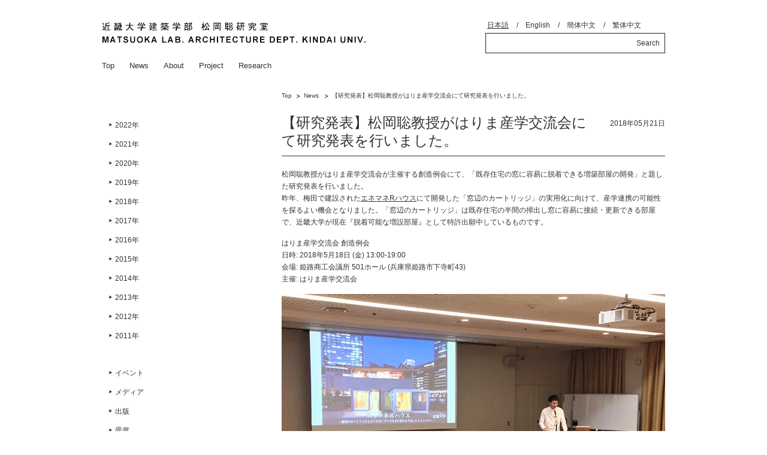

--- FILE ---
content_type: text/html; charset=UTF-8
request_url: http://www.matsuoka-lab.org/news/3056/
body_size: 8221
content:
<!DOCTYPE html PUBLIC "-//W3C//DTD XHTML 1.0 Strict//EN" "http://www.w3.org/TR/xhtml1/DTD/xhtml1-strict.dtd">

<!-- BEGIN html -->
<html xmlns="http://www.w3.org/1999/xhtml" lang="ja">
<!-- An AWESEM design (http://www.awesem.com) - Deadline v1.1.3 - Proudly powered by WordPress (http://wordpress.org) -->

<!-- BEGIN head -->
<head profile="http://gmpg.org/xfn/11">
	<meta name="viewport" content="width=device-width, initial-scale=1">
	<!-- Meta Tags -->
	<meta http-equiv="Content-Type" content="text/html; charset=UTF-8" />
	
	<!-- Title -->
		<title>【研究発表】松岡聡教授がはりま産学交流会にて研究発表を行いました。｜News｜｜近畿大学 松岡聡研究室</title>
	
	    
	
	<!-- Favicon -->
	<!--<link rel="shortcut icon" href="http://www.matsuoka-lab.org/wp-content/themes/deadline/favicon.ico" />-->
	
	<!-- Stylesheets -->
	<link rel="stylesheet" href="http://www.matsuoka-lab.org/wp-content/themes/deadline/style.css" type="text/css" media="screen" />
			<style type="text/css">#primary { float: left; } #sidebar { float: right; }</style>
		<link rel="stylesheet" href="http://www.matsuoka-lab.org/wp-content/themes/deadline/css/default.css" type="text/css" media="screen" />
	<link rel="stylesheet" href="http://www.matsuoka-lab.org/wp-content/themes/deadline/css/print.css" type="text/css" media="print" />
	<!--[if lte IE 6]>
		<link rel="stylesheet" type="text/css" media="all" href="http://www.matsuoka-lab.org/wp-content/themes/deadline/css/ie6.css" />
	<![endif]-->
	
	<link rel="alternate" type="application/rss+xml" title="RSS 2.0" href="http://www.matsuoka-lab.org/feed/" />
	<link rel="alternate" type="text/xml" title="RSS .92" href="http://www.matsuoka-lab.org/feed/rss/" />
	<link rel="alternate" type="application/atom+xml" title="Atom 1.0" href="http://www.matsuoka-lab.org/feed/atom/" />
	
	<!-- Theme Hook -->
		<script src="http://code.jquery.com/jquery-1.12.3.min.js" integrity="sha256-aaODHAgvwQW1bFOGXMeX+pC4PZIPsvn2h1sArYOhgXQ=" crossorigin="anonymous"></script>

    	<link rel='dns-prefetch' href='//s0.wp.com' />
<link rel='dns-prefetch' href='//s.gravatar.com' />
<link rel='dns-prefetch' href='//s.w.org' />
<link rel="alternate" type="application/rss+xml" title="近畿大学 松岡聡研究室 &raquo; 【研究発表】松岡聡教授がはりま産学交流会にて研究発表を行いました。 のコメントのフィード" href="http://www.matsuoka-lab.org/news/3056/feed/" />
		<script type="text/javascript">
			window._wpemojiSettings = {"baseUrl":"https:\/\/s.w.org\/images\/core\/emoji\/11\/72x72\/","ext":".png","svgUrl":"https:\/\/s.w.org\/images\/core\/emoji\/11\/svg\/","svgExt":".svg","source":{"concatemoji":"http:\/\/www.matsuoka-lab.org\/wp-includes\/js\/wp-emoji-release.min.js?ver=4.9.26"}};
			!function(e,a,t){var n,r,o,i=a.createElement("canvas"),p=i.getContext&&i.getContext("2d");function s(e,t){var a=String.fromCharCode;p.clearRect(0,0,i.width,i.height),p.fillText(a.apply(this,e),0,0);e=i.toDataURL();return p.clearRect(0,0,i.width,i.height),p.fillText(a.apply(this,t),0,0),e===i.toDataURL()}function c(e){var t=a.createElement("script");t.src=e,t.defer=t.type="text/javascript",a.getElementsByTagName("head")[0].appendChild(t)}for(o=Array("flag","emoji"),t.supports={everything:!0,everythingExceptFlag:!0},r=0;r<o.length;r++)t.supports[o[r]]=function(e){if(!p||!p.fillText)return!1;switch(p.textBaseline="top",p.font="600 32px Arial",e){case"flag":return s([55356,56826,55356,56819],[55356,56826,8203,55356,56819])?!1:!s([55356,57332,56128,56423,56128,56418,56128,56421,56128,56430,56128,56423,56128,56447],[55356,57332,8203,56128,56423,8203,56128,56418,8203,56128,56421,8203,56128,56430,8203,56128,56423,8203,56128,56447]);case"emoji":return!s([55358,56760,9792,65039],[55358,56760,8203,9792,65039])}return!1}(o[r]),t.supports.everything=t.supports.everything&&t.supports[o[r]],"flag"!==o[r]&&(t.supports.everythingExceptFlag=t.supports.everythingExceptFlag&&t.supports[o[r]]);t.supports.everythingExceptFlag=t.supports.everythingExceptFlag&&!t.supports.flag,t.DOMReady=!1,t.readyCallback=function(){t.DOMReady=!0},t.supports.everything||(n=function(){t.readyCallback()},a.addEventListener?(a.addEventListener("DOMContentLoaded",n,!1),e.addEventListener("load",n,!1)):(e.attachEvent("onload",n),a.attachEvent("onreadystatechange",function(){"complete"===a.readyState&&t.readyCallback()})),(n=t.source||{}).concatemoji?c(n.concatemoji):n.wpemoji&&n.twemoji&&(c(n.twemoji),c(n.wpemoji)))}(window,document,window._wpemojiSettings);
		</script>
		<style type="text/css">
img.wp-smiley,
img.emoji {
	display: inline !important;
	border: none !important;
	box-shadow: none !important;
	height: 1em !important;
	width: 1em !important;
	margin: 0 .07em !important;
	vertical-align: -0.1em !important;
	background: none !important;
	padding: 0 !important;
}
</style>
<link rel='stylesheet' id='validate-engine-css-css'  href='http://www.matsuoka-lab.org/wp-content/plugins/wysija-newsletters/css/validationEngine.jquery.css?ver=2.8.2' type='text/css' media='all' />
<link rel='stylesheet' id='swpm.common-css'  href='http://www.matsuoka-lab.org/wp-content/plugins/simple-membership/css/swpm.common.css?ver=4.9.26' type='text/css' media='all' />
<link rel='stylesheet' id='jetpack-widget-social-icons-styles-css'  href='http://www.matsuoka-lab.org/wp-content/plugins/jetpack/modules/widgets/social-icons/social-icons.css?ver=20170506' type='text/css' media='all' />
<link rel='stylesheet' id='social-logos-css'  href='http://www.matsuoka-lab.org/wp-content/plugins/jetpack/_inc/social-logos/social-logos.min.css?ver=1' type='text/css' media='all' />
<link rel='stylesheet' id='jetpack_css-css'  href='http://www.matsuoka-lab.org/wp-content/plugins/jetpack/css/jetpack.css?ver=6.0.4' type='text/css' media='all' />
<link rel='https://api.w.org/' href='http://www.matsuoka-lab.org/wp-json/' />
<link rel="EditURI" type="application/rsd+xml" title="RSD" href="http://www.matsuoka-lab.org/xmlrpc.php?rsd" />
<link rel="wlwmanifest" type="application/wlwmanifest+xml" href="http://www.matsuoka-lab.org/wp-includes/wlwmanifest.xml" /> 
<link rel='prev' title='【イベント】卒業生の高藤友穂君の作品が全国大学・高専卒業設計展示会にて巡回展示されます。' href='http://www.matsuoka-lab.org/news/3038/' />
<link rel='next' title='【イベント】ゼミ4回生がIoUA2018カンファレンスで研究発表をしました。' href='http://www.matsuoka-lab.org/news/3052/' />
<meta name="generator" content="WordPress 4.9.26" />
<link rel="canonical" href="http://www.matsuoka-lab.org/news/3056/" />
<link rel='shortlink' href='https://wp.me/p9HepX-Ni' />
<link rel="alternate" type="application/json+oembed" href="http://www.matsuoka-lab.org/wp-json/oembed/1.0/embed?url=http%3A%2F%2Fwww.matsuoka-lab.org%2Fnews%2F3056%2F" />
<link rel="alternate" type="text/xml+oembed" href="http://www.matsuoka-lab.org/wp-json/oembed/1.0/embed?url=http%3A%2F%2Fwww.matsuoka-lab.org%2Fnews%2F3056%2F&#038;format=xml" />

<link rel='dns-prefetch' href='//v0.wordpress.com'/>
<link rel='dns-prefetch' href='//widgets.wp.com'/>
<link rel='dns-prefetch' href='//s0.wp.com'/>
<link rel='dns-prefetch' href='//0.gravatar.com'/>
<link rel='dns-prefetch' href='//1.gravatar.com'/>
<link rel='dns-prefetch' href='//2.gravatar.com'/>
<link rel='dns-prefetch' href='//i0.wp.com'/>
<link rel='dns-prefetch' href='//i1.wp.com'/>
<link rel='dns-prefetch' href='//i2.wp.com'/>
<style type='text/css'>img#wpstats{display:none}</style><meta name="description" content="松岡聡教授がはりま産学交流会が主催する創造例会にて、「既存住宅の窓に容易に脱着できる増築部屋の開発」と題した研&hellip;" />

<!-- Jetpack Open Graph Tags -->
<meta property="og:type" content="article" />
<meta property="og:title" content="【研究発表】松岡聡教授がはりま産学交流会にて研究発表を行いました。" />
<meta property="og:url" content="http://www.matsuoka-lab.org/news/3056/" />
<meta property="og:description" content="松岡聡教授がはりま産学交流会が主催する創造例会にて、「既存住宅の窓に容易に脱着できる増築部屋の開発」と題した研&hellip;" />
<meta property="article:published_time" content="2018-05-21T03:04:31+00:00" />
<meta property="article:modified_time" content="2019-08-31T08:15:12+00:00" />
<meta property="og:site_name" content="近畿大学 松岡聡研究室" />
<meta property="og:image" content="http://www.matsuoka-lab.org/files/harima.jpg" />
<meta property="og:image:width" content="640" />
<meta property="og:image:height" content="480" />
<meta property="og:locale" content="ja_JP" />
<meta name="twitter:site" content="@MatsuokaLab" />
<meta name="twitter:text:title" content="【研究発表】松岡聡教授がはりま産学交流会にて研究発表を行いました。" />
<meta name="twitter:card" content="summary" />
<meta name="twitter:creator" content="@MatsuokaLab" />
	
	<!-- JS Scripts -->
	<script type="text/javascript" src="http://www.matsuoka-lab.org/wp-content/themes/deadline/js/superfish.js"></script>
	<script type="text/javascript" src="http://www.matsuoka-lab.org/wp-content/themes/deadline/js/jquery.color.js"></script>
	<script type="text/javascript" src="http://www.matsuoka-lab.org/wp-content/themes/deadline/js/jquery.custom.js"></script>
	
	
		
		
		
	<!--[if lt IE 8]>
		<script src="http://www.matsuoka-lab.org/wp-content/themes/deadline/js/ie8.js"></script>
	<![endif]-->
	
	<!--[if IE 6]>
		<script src="http://www.matsuoka-lab.org/wp-content/themes/deadline/js/DD_belatedPNG.js"></script>
		<script> DD_belatedPNG.fix('img'); </script>
	<![endif]-->
    
 

<script type="text/javascript">

  var _gaq = _gaq || [];
  _gaq.push(['_setAccount', 'UA-24468390-1']);
  _gaq.push(['_trackPageview']);

  (function() {
    var ga = document.createElement('script'); ga.type = 'text/javascript'; ga.async = true;
    ga.src = ('https:' == document.location.protocol ? 'https://ssl' : 'http://www') + '.google-analytics.com/ga.js';
    var s = document.getElementsByTagName('script')[0]; s.parentNode.insertBefore(ga, s);
  })();

</script>
<!-- END head -->
</head>

<!-- BEGIN body -->
<body class="post-template-default single single-post postid-3056 single-format-standard chrome">

	<!-- BEGIN .container -->
	<div id="container">
	
		
		
	
		<!-- BEGIN .header -->
		<div id="header" class="clearfix">
			
			<!-- BEGIN #logo -->
			<div id="logo">
													<a href="/"><img src="http://www.matsuoka-lab.org/files/new_logo3-3-4.gif"  srcset="http://www.matsuoka-lab.org/files/new_logo3-3-4.gif 1x, http://www.matsuoka-lab.org/files/new_logo3-3-4@2x.gif 2x" alt="近畿大学 松岡聡研究室"/></a>
							<!-- END #logo -->
			</div>
			
			<div id="search-2" class="widget widget_search">
								<ul class="lang_switcher">
																	<li class="lang-item lang-item-37 lang-item-ja lang-item-first current-lang">
							<a hreflang="ja" href="/" lang="ja">日本語</a>
						</li>
																	<li class="lang-item lang-item-68 lang-item-en no-translation">
							<a hreflang="en-US" href="/en/about/" lang="en-US">English</a>
						</li>
																	<li class="lang-item lang-item-72 lang-item-zh-cn no-translation">
							<a hreflang="zh-CN" href="/zh-cn/about/" lang="zh-CN">簡体中文</a>
						</li>
																	<li class="lang-item lang-item-76 lang-item-zh-tw no-translation">
							<a hreflang="zh-TW" href="/zh-tw/about/" lang="zh-TW">繁体中文</a>
						</li>
									</ul>
				<!--BEGIN #searchform-->
<form method="get" id="searchform" action="http://www.matsuoka-lab.org/">
	<div class="search-container">
		<div class="search-inner clearfix">
			<label class="hidden" for="s">Search for:</label>
			<input type="text" value="" name="s" id="s" />
			<input type="submit" id="searchsubmit" value="Search" />
		</div>
	</div>
<!--END #searchform-->
</form>			</div>
			
		<!--END .header-->
		</div>
		
		<!-- BEGIN #primary-nav -->
		<div id="primary-nav">
			<ul class="sf-js-enabled">
				<li class="cat-item"><a href="/">Top</a></li>
                <li class="cat-item"><a href="/news/">News</a></li>
                <li class="cat-item"><a href="/about/">About</a></li>
                <li class="cat-item"><a href="/project/">Project</a></li>
                <li class="cat-item"><a href="/research/">Research</a></li>
			</ul>
		<!-- END #primary-nav -->
		</div>
		

		<!--BEGIN #content -->
		<div id="content" class="clearfix">
	<div id="article">
<!-- [#bredcrumbs] -->
<div id="bredcrumbs">
<ul>
<li class="home"><a href="http://www.matsuoka-lab.org">Top</a></li>
<li><a href="http://www.matsuoka-lab.org/category/news/" rel="category tag">News</a></li>
<li>【研究発表】松岡聡教授がはりま産学交流会にて研究発表を行いました。</li>
    	

</ul>
</div>
<!-- [/#bredcrumbs] -->

	<!--title-->
    <div id="title_area">
	   
         <h1 class="sngle_title">【研究発表】松岡聡教授がはりま産学交流会にて研究発表を行いました。</h1>
         <span class="post_on">2018年05月21日</span>
   	    </div>
    <!--/title-->
	
        	<div id="wp_contents">
						<p>松岡聡教授がはりま産学交流会が主催する創造例会にて、「既存住宅の窓に容易に脱着できる増築部屋の開発」と題した研究発表を行いました。<br />
昨年、梅田で建設された<a href="http://www.matsuoka-lab.org/project/2032/">エネマネRハウス</a>にて開発した「窓辺のカートリッジ」の実用化に向けて、産学連携の可能性を探るよい機会となりました。「窓辺のカートリッジ」は既存住宅の半間の掃出し窓に容易に接続・更新できる部屋で、近畿大学が現在『脱着可能な増設部屋』として特許出願中しているものです。</p>
<p>はりま産学交流会 創造例会<br />
日時: 2018年5月18日 (金) 13:00-19:00<br />
会場: 姫路商工会議所 501ホール (兵庫県姫路市下寺町43)<br />
主催: はりま産学交流会</p>
<p><img data-attachment-id="3057" data-permalink="http://www.matsuoka-lab.org/news/3056/attachment/harima/" data-orig-file="https://i1.wp.com/www.matsuoka-lab.org/files/harima.jpg?fit=640%2C480" data-orig-size="640,480" data-comments-opened="1" data-image-meta="{&quot;aperture&quot;:&quot;2.4&quot;,&quot;credit&quot;:&quot;&quot;,&quot;camera&quot;:&quot;iPhone 5&quot;,&quot;caption&quot;:&quot;&quot;,&quot;created_timestamp&quot;:&quot;1526656686&quot;,&quot;copyright&quot;:&quot;&quot;,&quot;focal_length&quot;:&quot;4.12&quot;,&quot;iso&quot;:&quot;64&quot;,&quot;shutter_speed&quot;:&quot;0.05&quot;,&quot;title&quot;:&quot;&quot;,&quot;orientation&quot;:&quot;1&quot;}" data-image-title="harima" data-image-description="" data-medium-file="https://i1.wp.com/www.matsuoka-lab.org/files/harima.jpg?fit=300%2C225" data-large-file="https://i1.wp.com/www.matsuoka-lab.org/files/harima.jpg?fit=640%2C480" class="alignnone size-full wp-image-3057" src="https://i1.wp.com/www.matsuoka-lab.org/files/harima.jpg?resize=640%2C480" alt="" width="640" height="480" srcset="https://i1.wp.com/www.matsuoka-lab.org/files/harima.jpg?w=640 640w, https://i1.wp.com/www.matsuoka-lab.org/files/harima.jpg?resize=300%2C225 300w, https://i1.wp.com/www.matsuoka-lab.org/files/harima.jpg?resize=600%2C450 600w" sizes="(max-width: 640px) 100vw, 640px" data-recalc-dims="1" /></p>
<p>&gt; <a href="http://www.matsuoka-lab.org/news/3024/">【研究発表】松岡聡教授がはりま産学交流会で「窓辺のカートリッジ」について研究発表を行います。</a></p>
<div class="sharedaddy sd-sharing-enabled"><div class="robots-nocontent sd-block sd-social sd-social-icon sd-sharing"><h3 class="sd-title">共有:</h3><div class="sd-content"><ul><li class="share-twitter"><a rel="nofollow" data-shared="sharing-twitter-3056" class="share-twitter sd-button share-icon no-text" href="http://www.matsuoka-lab.org/news/3056/?share=twitter" target="_blank" title="クリックして Twitter で共有"><span></span><span class="sharing-screen-reader-text">クリックして Twitter で共有 (新しいウィンドウで開きます)</span></a></li><li class="share-facebook"><a rel="nofollow" data-shared="sharing-facebook-3056" class="share-facebook sd-button share-icon no-text" href="http://www.matsuoka-lab.org/news/3056/?share=facebook" target="_blank" title="Facebook で共有するにはクリックしてください"><span></span><span class="sharing-screen-reader-text">Facebook で共有するにはクリックしてください (新しいウィンドウで開きます)</span></a></li><li class="share-google-plus-1"><a rel="nofollow" data-shared="sharing-google-3056" class="share-google-plus-1 sd-button share-icon no-text" href="http://www.matsuoka-lab.org/news/3056/?share=google-plus-1" target="_blank" title="クリックして Google+ で共有"><span></span><span class="sharing-screen-reader-text">クリックして Google+ で共有 (新しいウィンドウで開きます)</span></a></li><li class="share-end"></li></ul></div></div></div><div class='sharedaddy sd-block sd-like jetpack-likes-widget-wrapper jetpack-likes-widget-unloaded' id='like-post-wrapper-143290553-3056-6952f46f53488' data-src='https://widgets.wp.com/likes/#blog_id=143290553&amp;post_id=3056&amp;origin=www.matsuoka-lab.org&amp;obj_id=143290553-3056-6952f46f53488' data-name='like-post-frame-143290553-3056-6952f46f53488'><h3 class="sd-title">いいね:</h3><div class='likes-widget-placeholder post-likes-widget-placeholder' style='height: 55px;'><span class='button'><span>いいね</span></span> <span class="loading">読み込み中...</span></div><span class='sd-text-color'></span><a class='sd-link-color'></a></div>
<div id='jp-relatedposts' class='jp-relatedposts' >
	<h3 class="jp-relatedposts-headline"><em>関連</em></h3>
</div>					</div>
        
<!-- You can start editing here. -->

			
                <!-- If comments are open, but there are no comments. -->

                
        


	
	<div id="respond">

		<h2>Leave a Comment</h2>
	
		<div class="cancel-comment-reply">
			<a rel="nofollow" id="cancel-comment-reply-link" href="/news/3056/#respond" style="display:none;">返信をキャンセルする。</a>		</div>
	
				<p>コメントをするには <a href="/about/membership-login/?redirect_to=http%3A%2F%2Fwww.matsuoka-lab.org%2Fnews%2F3056%2F">ログイン</a> してください。</p>
			</div>

		


</div>


<div id="sidebar_archive">
		<h2><a href="http://www.matsuoka-lab.org/category/news/" rel="category tag">News</a></h2>
        <ul>
			<li><a href='http://www.matsuoka-lab.org/date/2022/?cat=1'>2022年</a></li>
	<li><a href='http://www.matsuoka-lab.org/date/2021/?cat=1'>2021年</a></li>
	<li><a href='http://www.matsuoka-lab.org/date/2020/?cat=1'>2020年</a></li>
	<li><a href='http://www.matsuoka-lab.org/date/2019/?cat=1'>2019年</a></li>
	<li><a href='http://www.matsuoka-lab.org/date/2018/?cat=1'>2018年</a></li>
	<li><a href='http://www.matsuoka-lab.org/date/2017/?cat=1'>2017年</a></li>
	<li><a href='http://www.matsuoka-lab.org/date/2016/?cat=1'>2016年</a></li>
	<li><a href='http://www.matsuoka-lab.org/date/2015/?cat=1'>2015年</a></li>
	<li><a href='http://www.matsuoka-lab.org/date/2014/?cat=1'>2014年</a></li>
	<li><a href='http://www.matsuoka-lab.org/date/2013/?cat=1'>2013年</a></li>
	<li><a href='http://www.matsuoka-lab.org/date/2012/?cat=1'>2012年</a></li>
	<li><a href='http://www.matsuoka-lab.org/date/2011/?cat=1'>2011年</a></li>
		</ul>
							<ul>
														<li><a href="/tag/%e3%82%a4%e3%83%99%e3%83%b3%e3%83%88?cat=1">イベント</a></li>
														<li><a href="/tag/%e3%83%a1%e3%83%87%e3%82%a3%e3%82%a2?cat=1">メディア</a></li>
														<li><a href="/tag/%e5%87%ba%e7%89%88?cat=1">出版</a></li>
														<li><a href="/tag/%e5%8f%97%e8%b3%9e?cat=1">受賞</a></li>
														<li><a href="/tag/%e3%81%8a%e7%9f%a5%e3%82%89%e3%81%9b?cat=1">お知らせ</a></li>
														<li><a href="/tag/?cat=1"></a></li>
														<li><a href="/tag/?cat=1"></a></li>
														<li><a href="/tag/?cat=1"></a></li>
														<li><a href="/tag/%e7%a0%94%e7%a9%b6%e7%99%ba%e8%a1%a8?cat=1">研究発表</a></li>
														<li><a href="/tag/%e5%8d%92%e6%a5%ad%e7%94%9f?cat=1">卒業生</a></li>
							</ul>
		    
</div>


		<!-- END #content -->
		</div>
			
		<!-- BEGIN #footer -->
		<div id="footer">
						<!-- BEGIN #foot-inner -->
			<div id="foot-inner" class="footer-widgets">
				<div class="footer-widgets__box">
					<div id="text-3" class="widget widget_text foot-widget-one"><h3 class="widget-title">About</h3>			<div class="textwidget"><p>松岡聡研究室（建築・都市デザイン研究室）は世界の都市、建築空間のアーカイブ、建築意匠論を中心に研究・実践をおこなっています。<br />
社会の変化に応じて、建築や都市がどのように変わっていく必要があるのかを、実際の都市と建築の調査・研究およびデザインの実践を通じて見出そうとしています。<br />
特に近代建築を含む歴史的建造物・街並みが地域の中で及ぼす景観への影響や、エリア・リノベーションの手法について研究中です。</p>
</div>
		</div>				</div>
				<div class="footer-widgets__box">
					<div id="text-4" class="widget widget_text foot-widget-two"><h3 class="widget-title">LINKS</h3>			<div class="textwidget"><ul>
<li><a href="http://www.kindai.ac.jp/" target="_blank" >近畿大学</a></li>
<li><a href="http://www.kindai.ac.jp/architecture/" target="_blank" >近畿大学 建築学部</a></li>
<li><a href="http://www.kindai.ac.jp/sci/" target="_blank" >近畿大学大学院 総合理工学研究科</a></li>
<li><a href="https://twitter.com/urbanarchivists" target="_blank" >都市アーキビスト会議／IOUA</a></li>
<li><a href="http://www.matsuokasatoshitamurayuki.com/" target="_blank" >松岡聡田村裕希</a></li>
<li><a href="http://www.haichizu.org/" target="_blank" >サイト「サイト―建築の配置図集」</a></li></div>
		</div>				</div>
				<div class="footer-widgets__box">
					<div id="archives-6" class="widget widget_archive foot-widget-three"><h3 class="widget-title">ARCHIVES</h3>		<label class="screen-reader-text" for="archives-dropdown-6">ARCHIVES</label>
		<select id="archives-dropdown-6" name="archive-dropdown" onchange='document.location.href=this.options[this.selectedIndex].value;'>
			
			<option value="">月を選択</option>
				<option value='http://www.matsuoka-lab.org/date/2022/12/?cat=1'> 2022年12月 &nbsp;(1)</option>
	<option value='http://www.matsuoka-lab.org/date/2022/10/?cat=1'> 2022年10月 &nbsp;(3)</option>
	<option value='http://www.matsuoka-lab.org/date/2022/08/?cat=1'> 2022年8月 &nbsp;(1)</option>
	<option value='http://www.matsuoka-lab.org/date/2022/07/?cat=1'> 2022年7月 &nbsp;(1)</option>
	<option value='http://www.matsuoka-lab.org/date/2022/06/?cat=1'> 2022年6月 &nbsp;(1)</option>
	<option value='http://www.matsuoka-lab.org/date/2022/05/?cat=1'> 2022年5月 &nbsp;(1)</option>
	<option value='http://www.matsuoka-lab.org/date/2022/03/?cat=1'> 2022年3月 &nbsp;(4)</option>
	<option value='http://www.matsuoka-lab.org/date/2021/08/?cat=1'> 2021年8月 &nbsp;(1)</option>
	<option value='http://www.matsuoka-lab.org/date/2021/07/?cat=1'> 2021年7月 &nbsp;(1)</option>
	<option value='http://www.matsuoka-lab.org/date/2021/04/?cat=1'> 2021年4月 &nbsp;(3)</option>
	<option value='http://www.matsuoka-lab.org/date/2021/03/?cat=1'> 2021年3月 &nbsp;(2)</option>
	<option value='http://www.matsuoka-lab.org/date/2021/02/?cat=1'> 2021年2月 &nbsp;(1)</option>
	<option value='http://www.matsuoka-lab.org/date/2020/12/?cat=1'> 2020年12月 &nbsp;(1)</option>
	<option value='http://www.matsuoka-lab.org/date/2020/10/?cat=1'> 2020年10月 &nbsp;(1)</option>
	<option value='http://www.matsuoka-lab.org/date/2020/04/?cat=1'> 2020年4月 &nbsp;(1)</option>
	<option value='http://www.matsuoka-lab.org/date/2020/03/?cat=1'> 2020年3月 &nbsp;(7)</option>
	<option value='http://www.matsuoka-lab.org/date/2020/02/?cat=1'> 2020年2月 &nbsp;(2)</option>
	<option value='http://www.matsuoka-lab.org/date/2020/01/?cat=1'> 2020年1月 &nbsp;(1)</option>
	<option value='http://www.matsuoka-lab.org/date/2019/12/?cat=1'> 2019年12月 &nbsp;(2)</option>
	<option value='http://www.matsuoka-lab.org/date/2019/09/?cat=1'> 2019年9月 &nbsp;(1)</option>
	<option value='http://www.matsuoka-lab.org/date/2019/07/?cat=1'> 2019年7月 &nbsp;(3)</option>
	<option value='http://www.matsuoka-lab.org/date/2019/06/?cat=1'> 2019年6月 &nbsp;(1)</option>
	<option value='http://www.matsuoka-lab.org/date/2019/05/?cat=1'> 2019年5月 &nbsp;(2)</option>
	<option value='http://www.matsuoka-lab.org/date/2019/04/?cat=1'> 2019年4月 &nbsp;(2)</option>
	<option value='http://www.matsuoka-lab.org/date/2019/03/?cat=1'> 2019年3月 &nbsp;(3)</option>
	<option value='http://www.matsuoka-lab.org/date/2019/01/?cat=1'> 2019年1月 &nbsp;(4)</option>
	<option value='http://www.matsuoka-lab.org/date/2018/12/?cat=1'> 2018年12月 &nbsp;(4)</option>
	<option value='http://www.matsuoka-lab.org/date/2018/11/?cat=1'> 2018年11月 &nbsp;(7)</option>
	<option value='http://www.matsuoka-lab.org/date/2018/10/?cat=1'> 2018年10月 &nbsp;(4)</option>
	<option value='http://www.matsuoka-lab.org/date/2018/09/?cat=1'> 2018年9月 &nbsp;(6)</option>
	<option value='http://www.matsuoka-lab.org/date/2018/08/?cat=1'> 2018年8月 &nbsp;(3)</option>
	<option value='http://www.matsuoka-lab.org/date/2018/07/?cat=1'> 2018年7月 &nbsp;(1)</option>
	<option value='http://www.matsuoka-lab.org/date/2018/05/?cat=1'> 2018年5月 &nbsp;(7)</option>
	<option value='http://www.matsuoka-lab.org/date/2018/04/?cat=1'> 2018年4月 &nbsp;(4)</option>
	<option value='http://www.matsuoka-lab.org/date/2018/03/?cat=1'> 2018年3月 &nbsp;(6)</option>
	<option value='http://www.matsuoka-lab.org/date/2018/02/?cat=1'> 2018年2月 &nbsp;(5)</option>
	<option value='http://www.matsuoka-lab.org/date/2018/01/?cat=1'> 2018年1月 &nbsp;(4)</option>
	<option value='http://www.matsuoka-lab.org/date/2017/12/?cat=1'> 2017年12月 &nbsp;(9)</option>
	<option value='http://www.matsuoka-lab.org/date/2017/11/?cat=1'> 2017年11月 &nbsp;(6)</option>
	<option value='http://www.matsuoka-lab.org/date/2017/10/?cat=1'> 2017年10月 &nbsp;(1)</option>
	<option value='http://www.matsuoka-lab.org/date/2017/09/?cat=1'> 2017年9月 &nbsp;(3)</option>
	<option value='http://www.matsuoka-lab.org/date/2017/08/?cat=1'> 2017年8月 &nbsp;(1)</option>
	<option value='http://www.matsuoka-lab.org/date/2017/07/?cat=1'> 2017年7月 &nbsp;(4)</option>
	<option value='http://www.matsuoka-lab.org/date/2017/06/?cat=1'> 2017年6月 &nbsp;(9)</option>
	<option value='http://www.matsuoka-lab.org/date/2017/05/?cat=1'> 2017年5月 &nbsp;(1)</option>
	<option value='http://www.matsuoka-lab.org/date/2017/04/?cat=1'> 2017年4月 &nbsp;(1)</option>
	<option value='http://www.matsuoka-lab.org/date/2017/03/?cat=1'> 2017年3月 &nbsp;(6)</option>
	<option value='http://www.matsuoka-lab.org/date/2017/02/?cat=1'> 2017年2月 &nbsp;(2)</option>
	<option value='http://www.matsuoka-lab.org/date/2017/01/?cat=1'> 2017年1月 &nbsp;(5)</option>
	<option value='http://www.matsuoka-lab.org/date/2016/12/?cat=1'> 2016年12月 &nbsp;(4)</option>
	<option value='http://www.matsuoka-lab.org/date/2016/11/?cat=1'> 2016年11月 &nbsp;(1)</option>
	<option value='http://www.matsuoka-lab.org/date/2016/10/?cat=1'> 2016年10月 &nbsp;(2)</option>
	<option value='http://www.matsuoka-lab.org/date/2016/09/?cat=1'> 2016年9月 &nbsp;(3)</option>
	<option value='http://www.matsuoka-lab.org/date/2016/08/?cat=1'> 2016年8月 &nbsp;(4)</option>
	<option value='http://www.matsuoka-lab.org/date/2016/07/?cat=1'> 2016年7月 &nbsp;(8)</option>
	<option value='http://www.matsuoka-lab.org/date/2016/06/?cat=1'> 2016年6月 &nbsp;(2)</option>
	<option value='http://www.matsuoka-lab.org/date/2016/04/?cat=1'> 2016年4月 &nbsp;(4)</option>
	<option value='http://www.matsuoka-lab.org/date/2016/03/?cat=1'> 2016年3月 &nbsp;(4)</option>
	<option value='http://www.matsuoka-lab.org/date/2016/02/?cat=1'> 2016年2月 &nbsp;(7)</option>
	<option value='http://www.matsuoka-lab.org/date/2016/01/?cat=1'> 2016年1月 &nbsp;(6)</option>
	<option value='http://www.matsuoka-lab.org/date/2015/12/?cat=1'> 2015年12月 &nbsp;(3)</option>
	<option value='http://www.matsuoka-lab.org/date/2015/11/?cat=1'> 2015年11月 &nbsp;(2)</option>
	<option value='http://www.matsuoka-lab.org/date/2015/10/?cat=1'> 2015年10月 &nbsp;(4)</option>
	<option value='http://www.matsuoka-lab.org/date/2015/08/?cat=1'> 2015年8月 &nbsp;(4)</option>
	<option value='http://www.matsuoka-lab.org/date/2015/07/?cat=1'> 2015年7月 &nbsp;(6)</option>
	<option value='http://www.matsuoka-lab.org/date/2015/06/?cat=1'> 2015年6月 &nbsp;(3)</option>
	<option value='http://www.matsuoka-lab.org/date/2015/05/?cat=1'> 2015年5月 &nbsp;(5)</option>
	<option value='http://www.matsuoka-lab.org/date/2015/03/?cat=1'> 2015年3月 &nbsp;(2)</option>
	<option value='http://www.matsuoka-lab.org/date/2015/02/?cat=1'> 2015年2月 &nbsp;(7)</option>
	<option value='http://www.matsuoka-lab.org/date/2015/01/?cat=1'> 2015年1月 &nbsp;(1)</option>
	<option value='http://www.matsuoka-lab.org/date/2014/12/?cat=1'> 2014年12月 &nbsp;(3)</option>
	<option value='http://www.matsuoka-lab.org/date/2014/11/?cat=1'> 2014年11月 &nbsp;(3)</option>
	<option value='http://www.matsuoka-lab.org/date/2014/10/?cat=1'> 2014年10月 &nbsp;(1)</option>
	<option value='http://www.matsuoka-lab.org/date/2014/08/?cat=1'> 2014年8月 &nbsp;(1)</option>
	<option value='http://www.matsuoka-lab.org/date/2014/07/?cat=1'> 2014年7月 &nbsp;(1)</option>
	<option value='http://www.matsuoka-lab.org/date/2014/06/?cat=1'> 2014年6月 &nbsp;(1)</option>
	<option value='http://www.matsuoka-lab.org/date/2014/05/?cat=1'> 2014年5月 &nbsp;(2)</option>
	<option value='http://www.matsuoka-lab.org/date/2014/04/?cat=1'> 2014年4月 &nbsp;(1)</option>
	<option value='http://www.matsuoka-lab.org/date/2014/03/?cat=1'> 2014年3月 &nbsp;(2)</option>
	<option value='http://www.matsuoka-lab.org/date/2014/02/?cat=1'> 2014年2月 &nbsp;(1)</option>
	<option value='http://www.matsuoka-lab.org/date/2013/12/?cat=1'> 2013年12月 &nbsp;(2)</option>
	<option value='http://www.matsuoka-lab.org/date/2013/08/?cat=1'> 2013年8月 &nbsp;(3)</option>
	<option value='http://www.matsuoka-lab.org/date/2013/06/?cat=1'> 2013年6月 &nbsp;(3)</option>
	<option value='http://www.matsuoka-lab.org/date/2013/04/?cat=1'> 2013年4月 &nbsp;(3)</option>
	<option value='http://www.matsuoka-lab.org/date/2013/02/?cat=1'> 2013年2月 &nbsp;(2)</option>
	<option value='http://www.matsuoka-lab.org/date/2012/10/?cat=1'> 2012年10月 &nbsp;(1)</option>
	<option value='http://www.matsuoka-lab.org/date/2012/08/?cat=1'> 2012年8月 &nbsp;(2)</option>
	<option value='http://www.matsuoka-lab.org/date/2012/07/?cat=1'> 2012年7月 &nbsp;(1)</option>
	<option value='http://www.matsuoka-lab.org/date/2012/06/?cat=1'> 2012年6月 &nbsp;(3)</option>
	<option value='http://www.matsuoka-lab.org/date/2012/05/?cat=1'> 2012年5月 &nbsp;(1)</option>
	<option value='http://www.matsuoka-lab.org/date/2012/04/?cat=1'> 2012年4月 &nbsp;(3)</option>
	<option value='http://www.matsuoka-lab.org/date/2012/03/?cat=1'> 2012年3月 &nbsp;(1)</option>
	<option value='http://www.matsuoka-lab.org/date/2012/02/?cat=1'> 2012年2月 &nbsp;(2)</option>
	<option value='http://www.matsuoka-lab.org/date/2012/01/?cat=1'> 2012年1月 &nbsp;(3)</option>
	<option value='http://www.matsuoka-lab.org/date/2011/12/?cat=1'> 2011年12月 &nbsp;(1)</option>
	<option value='http://www.matsuoka-lab.org/date/2011/09/?cat=1'> 2011年9月 &nbsp;(2)</option>
	<option value='http://www.matsuoka-lab.org/date/2011/07/?cat=1'> 2011年7月 &nbsp;(11)</option>
	<option value='http://www.matsuoka-lab.org/date/2011/04/?cat=1'> 2011年4月 &nbsp;(4)</option>

		</select>
		</div>				</div>
				<div class="footer-widgets__box">
					a lot of<script type='text/javascript' src='https://stats.wp.com/e-202501.js' async='async' defer='defer'></script>
<script type='text/javascript'>
	_stq = window._stq || [];
	_stq.push([ 'view', {v:'ext',j:'1:6.0.4',blog:'143290553',post:'3056',tz:'9',srv:'www.matsuoka-lab.org'} ]);
	_stq.push([ 'clickTrackerInit', '143290553', '3056' ]);
</script>


--- FILE ---
content_type: text/css
request_url: http://www.matsuoka-lab.org/wp-content/themes/deadline/style.css
body_size: 9902
content:
/* --
Theme Name: Deadline
Theme URL: http://www.awesem.com
Description: A Premium News Theme
Author: AWESEM
Author URI: http://www.awesem.com
Version: 1.1.3

All files, unless otherwise stated, are released under the GNU General Public License version 3.0 (http://www.gnu.org/licenses/gpl-3.0.html)

-- */

@import url("css/reset.css");
@import url("css/custom.css");

/* --

Styles Index
=======
1.0 Document Body
2.0 Site Structure
3.0 Common Classes
4.0 Basic Alignments
5.0 Default Links
6.0 Vertical Rhythm
7.0 Default Headings
8.0 Top Bar
9.0 Secondary Navigation
10.0 header
11.0 Primary Navigation
12.0 Latest Post
	12.1 Single post
	12.2 Slider
13.0 Top Blocks
14.0 Recent Posts
15.0 Featured Posts
16.0 News in Pictures
17.0 Category Blocks
18.0 Category Blocks Summary
19.0 Forms
20.0 Entry Styles
	20.1 Entry Headers
	20.2 Default Text Elements
	20.3 Default Lists
	20.4 Tables
	20.5 Images
	20.6 WP Gallery
	20.7 Comments
	20.8 Author Bio
	20.9 Shortcodes
21.0 Page Navigation
22.0 Post Page Styles
23.0 Related Posts
24.0 Widgets
	24.1 Calendar Widget
	24.2 Widget lists
	24.3 125 Ads Widget
	24.4 Twitter Widget
	24.5 Flickr Widget
	24.6 Video Widget
	24.7 300x250 Ad Widget
	24.8 120x240 Ad Widget
	24.9 Search Widget
	24.10 Tabbed Widget
	24.11 Social Counter Widget
25.0 Archives Template
26.0 Full Width Template
27.0 Contact Form Template
28.0 Footer
29.0 WP Pagenavi Support
x.x Clearfix
x.x Browser-specific Fixes 

-- */

/* -- 1.0 Document Body -- */
body, input, textarea { font: 12px/20px Arial, sans-serif; color: #333; }

/* -- 2.0 Site structure -- */
#content { width: 940px; margin: 0 auto; }
#primary { width: 620px; }
#sidebar { width: 300px; }
.sidebar-narrow { width: 140px; }
#footer { clear: both; }

/* -- 3.0 Common Classes -- */
.rounded { -moz-border-radius: 2px; -webkit-border-radius: 2px; -khtml-border-radius: 2px; border-radius: 2px; }
.hidden { display: none; }

/* -- 4.0 Basic Alignments -- */
.alignleft { float: left; }
.alignright { float: right; }
.aligncenter { margin-left: auto; margin-right: auto; display: block; clear: both; }

/* -- 5.0 Default Links -- */
a { text-decoration: none; }
a:hover { text-decoration: underline; color:#df6838; }
a img { border: none; }

/* -- 6.0 Vertical Rhythm -- */
.entry-meta { margin-bottom: 10px; }
p, pre, ul, ol, dl, dd, blockquote, address, table, fieldset, form, .gallery-row, .post-thumb, .author-bio { margin-bottom: 20px; }
.widget { margin-bottom: 30px; }
.hentry, .navigation-links, .hfeed, .nav, #featured, .pinglist { margin-bottom: 0px; }
.children, .entry-content ol ol, .entry-content ul ul, .widget ul ul { margin-bottom: 0; }

/* -- 7.0 Default Headings -- */
h1, h2, h3, h4, h5, h6 { font-weight: normal; }
h1 { font-size: 22px; line-height: 30px; }
h2 { font-size: 20px; line-height: 22px; }
h3 { font-size: 16px; line-height: 20px; }
h4 { font-size: 14px; line-height: 18px; }
h5 { font-size: 12px; line-height: 18px; }
h6 { font-size: 10px; line-height: 16px; }

.page-title { font-size: 14px; font-weight: bold;  }
.entry-title, .entry-title a { font-size: 22px; line-height: 30px; }

/* -- 8.0 Top Bar -- */
#top-bar { height: 30px; background: #f8f8f8; border-bottom: 1px solid #eee; }
#top-bar a { color: #333; }
#top-bar-inner { width: 940px; margin: 0 auto; }
#date { padding-top: 6px; float: left; margin-right: 10px; }
#date p { font-size: 10px; text-transform: uppercase; color: #fff; background: #ccc; padding: 0 5px; line-height: 18px; margin-bottom: 0; }
#feeds { float: right; padding-top: 6px; }
#feeds a { background: url(images/icon-rss.gif) left top no-repeat; padding-left: 17px; margin-left: 10px; }
#feeds a:hover { text-decoration: none; }

/* -- 9.0 Secondary Navigation -- */
#secondary-nav { float: left; }
#secondary-nav ul { margin: 0; padding: 0; list-style: none; height: 30px; line-height: 30px; }
#secondary-nav ul a { display: inline-block; position: relative; }
#secondary-nav ul li { float: left; position: relative; }
#secondary-nav ul li:hover { visibility: inherit; /* fixes IE7 'sticky bug' */ }
#secondary-nav ul ul { position: absolute; top: -9999em; width: 180px; /* left offset of submenus need to match (see below) */ }
#secondary-nav ul ul li { width: 100%; }

	/* Make sub menus appear */
	#secondary-nav ul li:hover ul,
	#secondary-nav ul li.sfHover ul { left: -1px; top: 30px; /* match top ul list item height */ z-index: 99; }

	/* Hide all subs subs (4 levels deep) */
	#secondary-nav ul li:hover li ul,
	#secondary-nav ul li.sfHover li ul,
	#secondary-nav ul li li:hover li ul,
	#secondary-nav ul li li.sfHover li ul,
	#secondary-nav ul li li li:hover li ul,
	#secondary-nav ul li li li.sfHover li ul { top: -9999em; }

	/* Displays all subs subs (4 levels deep) */
	#secondary-nav ul li li:hover ul,
	#secondary-nav ul li li.sfHover ul,
	#secondary-nav ul li li li:hover ul,
	#secondary-nav ul li li li.sfHover ul,
	#secondary-nav ul li li li li:hover ul,
	#secondary-nav ul li li li li.sfHover ul { left: 180px; /* match .nav ul width */ top: -1px;  }

	/* Secondary Navigation Skin  */
	#secondary-nav ul a { padding: 0 6px; height: 30px; line-height: 30px; }
	#secondary-nav ul li.current_menu_item ul li a,
	#secondary-nav ul li.current_page_item ul li a { color: #333; }
	#secondary-nav ul a:hover { text-decoration: none; }
	#secondary-nav ul ul { border-top: 1px solid #eee; }
	#secondary-nav ul ul li { border: 1px solid #eee; border-top: none; background: #f8f8f8; }
	#secondary-nav ul ul li.sfHover, #secondary-nav ul ul li.sfHover, #secondary-nav ul ul a:focus, #secondary-nav ul ul a:hover, #secondary-nav ul ul a:active { background: #fff; outline: 0; display: block; }

/* -- 10.0 header -- */
#header { width: 940px; margin: 0 auto; padding: 35px 0 0px; *padding: 35px 0 10px;  }
#logo { width: 440px; float: left; }
#logo, #logo a { font-size: 28px; line-height: 55px; color: #000; font-weight: bold; }
#logo a:hover { text-decoration: none; }
#tagline { color: #999; font-size: 12px; line-height: 20px; font-weight: normal; }
#banner-header { float: right; }
#banner-header img { padding: 4px; background: #f8f8f8; }

/* -- 11.0 Primary Navigation -- */
#primary-nav { width: 940px; margin: 0 auto 15px auto; height: 50px; background: #fff; /*-moz-box-shadow: 0 1px 0 rgba(0,0,0,0.5); -webkit-box-shadow: 0 1px 0 rgba(0,0,0,0.5);*/ z-index: 999; position: relative; }
#primary-nav ul { margin: 0; padding: 0; list-style: none; line-height: 40px; position: absolute; }
#primary-nav ul a { display: inline-block; position: relative; }
#primary-nav ul li { float: left; position: relative; }
#primary-nav ul li:hover { visibility: inherit; /* fixes IE7 'sticky bug' */ }
#primary-nav ul ul { position: absolute; top: -9999em; width: 180px; /* left offset of submenus need to match (see below) */ }
#primary-nav ul ul li { width: 156px; }

	/* Make sub menus appear */
	#primary-nav ul li:hover ul,
	#primary-nav ul li.sfHover ul { left: 0; top: 40px; /* match top ul list item height */ z-index: 99; }

	/* Hide all subs subs (4 levels deep) */
	#primary-nav ul li:hover li ul,
	#primary-nav ul li.sfHover li ul,
	#primary-nav ul li li:hover li ul,
	#primary-nav ul li li.sfHover li ul,
	#primary-nav ul li li li:hover li ul,
	#primary-nav ul li li li.sfHover li ul { top: -9999em; }

	/* Displays all subs subs (4 levels deep) */
	#primary-nav ul li li:hover ul,
	#primary-nav ul li li.sfHover ul,
	#primary-nav ul li li li:hover ul,
	#primary-nav ul li li li.sfHover ul,
	#primary-nav ul li li li li:hover ul,
	#primary-nav ul li li li li.sfHover ul { left: 179px; /* match .nav ul width */ top: 0;  }

	/* Primary Navigation Skin  */
	#primary-nav ul { font-size: 13px; text-transform: capitalize; }
	
	/* top level skin */
	#primary-nav ul li { border-right: 1px solid #fff; }
	#primary-nav ul a { padding: 0 24px 0 0; color: #333; height: 40px; line-height: 40px; }
	#primary-nav ul a:hover,
	#primary-nav ul li.sfHover a,
	#primary-nav ul li.current-cat a,
	#primary-nav ul li.current-menu-item a
	{ text-decoration: none; color: #df6838; /*text-shadow: 0 -1px 1px rgba(0,0,0,0.7); -moz-border-radius: 2px 2px 0 0; -webkit-border-top-left-radius: 2px; -webkit-border-top-right-radius: 2px;*/ }
	
	/* 2nd level skin */
	#primary-nav ul ul { padding: 10px 0 10px 0; background: #333; /*-moz-border-radius: 0 0 2px 2px; -webkit-border-bottom-left-radius: 2px; -webkit-border-bottom-right-radius: 2px;*/ -moz-box-shadow: 0 1px 0 rgba(0,0,0,0.5); -webkit-box-shadow: 0 1px 0 rgba(0,0,0,0.5); }
	#primary-nav ul ul li { height: 30px; line-height: 30px; border: none; padding: 0 12px; float: none; }
	#primary-nav ul ul li a { line-height: 30px; height: 30px; display: block; }
	#primary-nav ul li.sfHover ul a { color: #ccc; background: url(images/bg-primary-menu-bevel.gif) left top repeat-x; padding: 0 5px; }
	#primary-nav ul li.sfHover ul li:first-child a { background: none; }
	#primary-nav ul li.sfHover ul a:hover { color: #f8f8f8; }
	
	/* 3rd level onwards */t
	#primary-nav ul ul ul { padding: 0; -moz-border-radius: 0 2px 2px 0; -webkit-border-bottom-left-radius: 0; -webkit-border-top-right-radius: 2px; }	
	#primary-nav ul ul li.sfHover, #primary-nav ul ul li.sfHover, #primary-nav ul ul a:focus, #primary-nav ul ul a:hover, #primary-nav ul ul a:active { outline: 0; }

/* -- Homepage Styles -- */

/* -- 12.0 Latest Post -- */

	/* -- Single post -- */
	#latest-post { background: #fff; margin-bottom: 30px; padding: 0px; display: none; height:425px !important; }
	#latest-post .post-thumb { margin: 0; }
	#latest-post .post-thumb img { float: left; margin: 0 20px 0 0; }
	/*#latest-post .entry-title { margin-bottom: 15px; }*/
	#latest-post .entry-title span{display:block; position:absolute; *position:static;  left:0px; *left:0px; _left:0px;  *margin-left:0px; top:398px; *margin-top:5px; width:598px; }
	#latest-post .entry-title span a{
		text-decoration:underline;
		color:#333;
	}
	#latest-post .entry-title span a:hover{
		text-decoration:none !important;
		color:#333 !important;
	}
	#latest-post .first .entry-title span{*left:-623px!important; _left:-623px!important;}
	#latest-post .entry-title, #latest-post .entry-title a { color: #333; line-height: 30px; font-size: 14px; position:absolute; }
	/*#latest-post .entry-title:hover, #latest-post .entry-title a:hover { color: #fff; text-decoration: none; }*/
	#latest-post .entry-header { margin-bottom: 10px; }
	.coda-slider .panel-wrapper{padding:0;}
	#latest-post .entry-header, #latest-post .entry-header a { font-size: 10px; text-transform: uppercase; color: #999; }
	#latest-post .entry-header a:hover { color: #333; text-decoration: none; }
	#latest-post .entry-summary { color: #999; }
	#latest-post .continue { font-size: 10px; text-transform: uppercase; color: #333; }
	#latest-post .continue:hover { color: #fff; text-decoration: none; }
	
	/* -- Slider -- */
	.coda-slider-wrapper { width: 620px; z-index: 0; position: relative; }
	.coda-slider { background: #222; color: #fff; margin-bottom: 10px !important; padding: 0 0 15px 0 !important; }
	.coda-slider, .coda-slider .panel { width: 620px; } 
	.coda-slider-wrapper.arrows .coda-slider, .coda-slider-wrapper.arrows .coda-slider .panel { width: 620px }
	.coda-nav-left a, .coda-nav-right a { background: #222; color: #fff; padding: 5px 10px; width: 100px; position: absolute; top: 0; z-index: 1; outline: none; }
	.coda-nav-left a { left: 0; }
	.coda-nav-right a { right: 0; }
	/*.coda-slider .panel-wrapper { padding: 15px; }*/
	.coda-slider p.loading { padding: 15px; text-align: center }
	.coda-nav ul { clear: both; display: block; margin: auto; overflow: hidden; margin-bottom: 30px; }
	.coda-nav ul li { display: inline }
	.coda-nav ul li a { background: #222; color: #fff; display: block; float: left; margin: 0 5px; text-decoration: none; height: 10px; width: 10px; -moz-border-radius: 8px; -webkit-border-radius: 10px; border-radius: 10px; outline: none; text-indent: -9999px; }
	.coda-nav ul li a:hover{background: #df6838;}
	.coda-nav ul li:first-child a { margin-left: 0; }
	.coda-nav ul li:last-child a { margin-right: 0; }
	.coda-slider-wrapper { clear: both; overflow: auto ; margin:28px 0 0 0; }
	.coda-slider { float: left; overflow: hidden; position: relative }
	.coda-slider .panel { display: block; float: left }
	.coda-slider .panel-container { position: relative }
	.coda-nav-left, .coda-nav-right { float: left }
	.coda-nav-left a, .coda-nav-right a { display: block; text-align: center; text-decoration: none }

/* -- 13.0 Top Blocks -- */
#top-blocks { margin-bottom: 30px; }

/* -- 14.0 Recent Posts -- */
#recent-news-block { width: 300px; float: left; }
#recent-news-block .post-thumb { margin: 0 0 5px 0; padding: 0 0 5px 0; background: url(images/bg-dots.gif) left bottom repeat-x; }
#recent-news-block .entry-title, #recent-news-block .entry-title a { font-size: 13px; line-height: 20px; color: #333; font-weight: bold; }
#recent-news-block .entry-title.thumbed, #recent-news-block .entry-title.thumbed a { padding-top: 5px; }
#recent-news-block .entry-title a:hover { text-decoration: none; }
#recent-news-block .entry-header { background: url(images/bg-dots.gif) left bottom repeat-x; margin: 0 0 5px 0; padding: 0 0 5px 0; }
#recent-news-block .entry-header, #recent-news-block .entry-header a { font-size: 10px; text-transform: uppercase; color: #999; }
#recent-news-block .entry-header a:hover { text-decoration: none; color: #333; }
#recent-news-block .recent-thumb img { padding: 4px; background: #f8f8f8; border: 1px solid #eee; float: left; margin: 5px 10px 5px 0; }
#recent-news-block .recent-thumb img:hover { background: #333; border-color: #222; }

/* -- 15.0 Featured Posts -- */
#featured-posts-block { width: 300px; float: right; }
#featured-posts-block .post-thumb { margin: 0 0 5px 0; padding: 0 0 5px 0; background: url(images/bg-dots.gif) left bottom repeat-x; }
#featured-posts-block .entry-title, #featured-posts-block .entry-title a { font-size: 13px; line-height: 20px; color: #333; font-weight: bold; }
#featured-posts-block .entry-title.thumbed, #featured-posts-block .entry-title.thumbed a { padding-top: 5px; }
#featured-posts-block .entry-title a:hover { text-decoration: none; }
#featured-posts-block .entry-header { background: url(images/bg-dots.gif) left bottom repeat-x; margin: 0 0 5px 0; padding: 0 0 5px 0; }
#featured-posts-block .entry-header, #featured-posts-block .entry-header a { font-size: 10px; text-transform: uppercase; color: #999; }
#featured-posts-block .entry-header a:hover { text-decoration: none; color: #333; }
#featured-posts-block .featured-thumb img { padding: 4px; background: #f8f8f8; border: 1px solid #eee; float: left; margin: 5px 10px 5px 0; }
#featured-posts-block .featured-thumb img:hover { background: #333; border-color: #222; }

/* -- 16.0 News in Pictures -- */
#picture-posts { position: relative; margin-bottom: 10px; width:300px; overflow:hidden; float:left; }
div.content { display: none; position: relative; }

	/* slideshow */
	div.slideshow-container { width: 300px; height: 290px; position: relative;  }
	div.loader { position: absolute; top: 0; left: 0; background: url(images/loader.gif) center center no-repeat; width: 300px; height: 290px; }
	div.slideshow { width: 300px; height: 290px; position: absolute; top: 0; left: 0; overflow: hidden; }
	div.slideshow span.image-wrapper { width: 300px; height: 290px; overflow: hidden; }
	div.slideshow a.advance-link { width: 300px; height: 290px; position: absolute; top: 0; left: 0; }
	div.slideshow a.advance-link:hover, div.slideshow a.advance-link:active, div.slideshow a.advance-link:visited { text-decoration: none; }
	div.slideshow img { padding: 4px; background: #f8f8f8; border: 1px solid #eee; position: absolute; top: 0; left: 0; }
	
	/* captions */
	div.caption-container { position: absolute; left: 5px; top: 200px; width: 290px;  }
	span.image-caption { display: block; position: absolute; width: 290px; top: 0; left: 0; }
	div.caption { padding: 8px 10px 5px 10px;  background: transparent url(images/bg-dark-70.png); overflow: hidden; position: absolute; bottom: -60px; display: block; width: 270px; }
	div.image-title a { font-weight: bold; font-size: 13px; color: #ddd; }
	div.image-title a:hover { text-decoration: none; color: #fff; }
	div.caption .entry-header { margin: 0 0 5px 0; }
	div.caption .entry-header, div.caption .entry-header a { font-size: 10px; text-transform: uppercase; color: #999; }
	div.caption .entry-header a:hover { text-decoration: none; color: #ddd; }
	
	/* thumbs */
	#picture-posts ul.thumbs { clear: both; margin: 0; padding: 0; }
	#picture-posts ul.thumbs li { float: left; padding: 0; margin: 5px 10px 5px 0; list-style: none; }
	#picture-posts a.thumb { padding: 4px; display: block; border: 1px solid #e2e2e2; background: #f2f2f2; }
	#picture-posts a.thumb:hover { background: #333; border-color: #222; }
	#picture-posts ul.thumbs li.selected a.thumb { background: #333; border-color: #222; }
	#picture-posts a.thumb:focus { outline: none; }
	#picture-posts ul.thumbs img { border: none; display: block; }

/* -- 17.0 Category Blocks -- */
#category-blocks { margin-bottom: 20px; }
.category-block { width: 300px; }
.category-block .post-container { background: url(images/bg-dots.gif) left bottom repeat-x; padding: 0 0 10px 0; margin: 0 0 10px 0; }
.category-block .post-thumb { margin: 0; padding: 0; }
.category-block .post-thumb img { padding: 4px; background: #f8f8f8; border: 1px solid #eee; float: left; margin: 0 10px 0 0; }
.category-block .post-thumb img:hover { background: #333; border-color: #222; }
.category-block .entry-title, .category-block .entry-title a { font-size: 13px; line-height: 20px; color: #333; font-weight: bold; }
.category-block .entry-title a:hover { text-decoration: none; }
.category-block .entry-header { margin: 0 0 3px 0; padding: 0; }
.category-block .entry-header, .category-block .entry-header a { font-size: 10px; text-transform: uppercase; color: #999; }
.category-block .entry-header a:hover { text-decoration: none; color: #333; }
.category-block .entry-summary p { margin: 0; }

/* -- 18.0 Category Blocks Summary -- */
#category-blocks-summary { margin-bottom: 20px; }
.category-block-summary { width: 300px; }
.category-block-summary .post-container { background: url(images/bg-dots.gif) left bottom repeat-x; padding: 0 0 5px 0; margin: 0 0 5px 0; }
.category-block-summary .entry-title, .category-block-summary .entry-title a { font-size: 13px; line-height: 20px; color: #333; font-weight: bold; }
.category-block-summary .entry-title a:hover { text-decoration: none; }
.entry-title a:hover { color:#df6838 !important;
text-decoration:underline !important;}
.category-block-summary .entry-header { margin: 0 0 3px 0; padding: 0; }
.category-block-summary .entry-header, .category-block-summary .entry-header a { font-size: 10px; text-transform: uppercase; color: #999; }
.category-block-summary .entry-header a:hover { text-decoration: none; color: #333; }

/* -- 19.0 Forms -- */
input, textarea, button { background: #fff;  border: 1px solid #efefef; }
input, textarea, button { padding: 5px; }
button { padding: 2px 10px; cursor: pointer; }
input:focus, textarea:focus, button:hover { background: #fff; border-color: #ddd; }
#submit { cursor: pointer; }

/* -- 20.0 Entry Styles --*/
.entry-meta { font-size: 10px; color: #999; text-transform: uppercase; }
.entry-meta a { color: #999; }
.entry-meta a:hover { color: #666; text-decoration: none; }

	/* -- 20.1 Entry Headers -- */
	.entry-content h2 { padding: 10px 0 15px; }

	/* -- 20.2 Default Text Elements -- */
	address { font-style: italic; }
	abbr[title], acronym[title], dfn[title] { cursor: help; border-bottom: 1px dotted #666; }
	blockquote { font-family: Cambria, Georgia, "Times New Roman", Times, serif; color: #666; font-style: italic; border-left: 1px solid #ddd; margin-left: 15px; padding-left: 10px; }
	strong { font-weight: bold; }
	em, dfn, cite { font-style: italic; }
	dfn { font-weight: bold; }
	sup { font-size: 11px; vertical-align: top; }
	sub { font-size: 11px; vertical-align: bottom; }
	small { font-size: 11px; }
	del { text-decoration: line-through; }
	ins { text-decoration: underline; }
	code, pre { line-height: 18px; }
	var, kbd, samp, code, pre { font: 12px/18px Consolas, "Andale Mono", Courier, "Courier New", monospace; background: #efefef; }
	kbd { font-weight: bold; }
	samp, var { font-style: italic; }
	pre { white-space: pre; overflow: auto; padding: 10px; border: 1px solid #ddd; clear: both; }
	code { padding: 3px; }

	/* -- 20.3 Default Lists -- */
	ul, ol, dl { margin-left: 30px; }

	/* -- 20.4 Tables -- */
	table { border: 1px solid #ccc; border-width: 1px; line-height: 18px; margin: 0 0 22px 0; text-align: left; padding: 0 5px; }
	table .even { background: #ddd; }
	caption { text-align: left; }
	tr { border-bottom: 1px solid #ccc; }
	th, td { padding: 5px; vertical-align: middle; text-align: center; }

	/* -- 20.5 Images -- */
	img.alignleft { float: left; margin: 15px; }
	img.alignright { display: block; margin: 15px; }
	img.aligncenter { margin-left: auto; margin-right: auto; display: block; clear: both; margin-top: 5px; }
	.wp-caption { text-align: center; margin: 15px; font-family: Georgia, serif; font-style: italic; }
	.wp-caption img, .wp-caption img a { margin: 0; padding: 0; border: 0 none; }
	.wp-caption .wp-caption-text { margin: 0; padding: 5px; }
	.wp-smiley { max-height: 13px; margin: 0 !important; }

	/* -- 20.6 WP Gallery -- */
	.gallery { 	margin: 0; auto 18px; }
	.gallery .gallery-item { 	float: left; 	margin-top: 0; text-align: center;	width: 33%; }
	.gallery-columns-2 .gallery-item {	width: 50%; }
	.gallery-columns-4 .gallery-item {	width: 25%; }
	.gallery img { 	border: 2px solid #cfcfcf; }
	.gallery-columns-2 .attachment-medium {	max-width: 92%; height: auto; }
	.gallery-columns-4 .attachment-thumbnail {	max-width: 84%;	height: auto; }
	.gallery .gallery-caption {	color: #888;	font-size: 12px;	margin: 0 0 12px; }
	.gallery dl {	margin: 0; }
	.gallery img {	border: 10px solid #f1f1f1; }
	.gallery br+br {	display: none; }

	/* -- 20.7 Comments -- */
	h2#comments, #respond h2 {background: url(images/bg-widget-title.gif) bottom repeat-x; padding: 0 0 20px 0; margin: 0 0 20px 0; }
	ol.commentlist { margin: 0 0 40px 0; list-style-type: none; overflow: visible; }
	
	li.comment { margin: 0 20px 20px 0; }
	li.comment .comment-body { margin: 0 0 0 70px; position: relative; }
	li.comment .comment-meta { overflow: hidden; float: left; display: block; width: 50%; }
	li.comment .comment-text { background: url(images/bg-dots.gif) left bottom repeat-x; padding-bottom: 1px; }
	li.comment .avatar { position: absolute; left: -70px; padding: 2px; background: #f8f8f8; border: 1px solid #eee; }
	li.comment p { clear: both; }
	li.comment cite, li.bypostauthor li.comment cite { color: #333; font-weight: bold; font-style: normal; background: url(images/bg-arrow-grey.png) right center no-repeat; padding: 0 10px 0 0; margin: 0 8px 0 0; float: left;}
	li.comment cite a, li.bypostauthor li.comment cite a {	color: #333; }
	li.comment cite a:hover { text-decoration: none;}
	.commentmetadata, .commentmetadata a { font-size: 10px; text-transform: uppercase; color: #999; }
	.commentmetadata a:hover {color: #666;text-decoration: none;}
	.says { display: none; }
	.comment-meta { margin: 0 0 10px; line-height: 22px; position: relative; }
	li.comment .comment-body a.comment-reply-link { display: block; position: absolute; right: 0; top: 0px; color: #999; font-weight: bold; background: url(images/bg-arrow-grey.png) right center no-repeat; padding: 0 10px 0 0; font-size: 10px; text-transform: uppercase; }
	li.comment .comment-body a.comment-reply-link:hover {color: #666;text-decoration: none;	}
	
	.children { list-style-type: none; margin: 20px 0 0 70px; }
	.children li.comment { margin: 0 0 20px 0; }
	
	#respond h2 { margin-top: 15px; }
	#commentform { margin-bottom: 20px; }
	#commentform div.wrap {	margin-bottom: 10px; }
	#commentform div.input-container { display: inline-block; margin-right: 10px; background-color: #f8f8f8; padding: 1px 3px;}
	#commentform input[type=text] { width: 290px; border: 1px solid #e8e8e8; }
	#commentform div.textarea-container { display: inline-block; margin-right: 10px; background-color: #f8f8f8; padding: 4px 4px 0}
	#commentform textarea { width: 440px; height: 155px; padding: 5px; border: 1px solid #e8e8e8; }
	#commentform label { font-style: italic; font-size: 13px; color: #333; }
	#commentform input#submit { border: none; color: #fff; font-weight: bold; padding: 5px 15px; }
	.cancel-comment-reply {	margin: 0 0 10px; text-align: right; }
	
	/* -- 20.8 Author Bio -- */
	.author-bio { margin-bottom: 30px; }
	.author-bio .avatar { padding: 4px; background: #f8f8f8; border: 1px solid #eee; float: left; margin: 0 10px 0 0; }
	
	/* -- 20.9 Shortcodes -- */
	span.quote_left { float: left; display: inline; width: 240px; margin: 15px 15px 10px 0; padding: 0 10px 0 0; border-right: 3px solid #e8e8e8; font: 14px/22px "Georgia", serif; text-align: right; font-style: italic; color: #333; }
	span.quote_right { float: right; display: inline; width: 240px; margin: 15px 0 10px 15px; padding: 0 0 0 10px; border-left: 3px solid #e8e8e8; font: 14px/22px "Georgia", serif; font-style: italic; color: #333; }
	blockquote { margin: 0 20px 15px; padding: 0 0 0 10px; border-left: 3px solid #e8e8e8; font: 14px/22px "Georgia", serif; font-style: italic; color: #333; }

/* -- 21.0 Page Navigation -- */
.page-navigation .nav-next { float: left; }
.page-navigation .nav-previous { float: right; }
.single-page-navigation .nav-next { float: right; }
.single-page-navigation .nav-previous { float: left; }

/* -- 22.0 Post Page Styles -- */
.single-entry-title { padding: 10px 0 10px 0; }
#single-column-left { float: left; width: 460px; background: url(images/bg-widget-title.gif) left top repeat-x; }
p.breadcrumb { font-size: 11px; text-transform: uppercase; margin-bottom: 0; }
p.breadcrumb.archive { margin-bottom: 15px; }
p.breadcrumb a:hover { text-decoration: none; color: #333; }

#single-column-left .entry-meta { padding: 20px 0 15px 0; background: url(images/bg-dots.gif) left bottom repeat-x; }
#single-column-left .entry-content { margin-bottom: 40px; }
#single-column-right { float: right; width: 140px;}

	#single-column-right ul.share { padding-top: 15px; margin: 0 0 15px 0; list-style: none; background: url(images/bg-widget-title.gif) left top repeat-x;  }
	#single-column-right ul.share li { line-height: 17px; margin: 0 0 7px 0; padding: 0 0 0 25px; background: url(images/icons-social.png) 0 0 no-repeat; }
	#single-column-right ul.share li.fb { background-position: 0 -22px; }
	#single-column-right ul.share li.digg { background-position: 0 -44px; }
	#single-column-right ul.share li.reddit { background-position: 0 -66px; }
	#single-column-right ul.share li.del { background-position: 0 -88px; }
	#single-column-right ul.share li.stumble { background-position: 0 -110px; }
	#single-column-right ul.share li.gbuzz { background-position: 0 -132px; }
	#single-column-right ul.share li.ybuzz { background-position: 0 -154px; }
	#single-column-right ul.share li.techno { background-position: 0 -176px; }
	#single-column-right ul.share li.linkedin { background-position: 0 -198px; }
	#single-column-right ul.share li.email { background-position: 0 -220px; }
	#single-column-right ul.share li.flattr { background-position: 0 -242px; }
	#single-column-right ul.share li.xing { background-position: 0 -264px; }
	#single-column-right ul.share li a { color: #666; }
	#single-column-right ul.share li a:hover { text-decoration: none; }
	
	#single-column-right ul.rss { background: url(images/bg-widget-title.gif) left top repeat-x; margin: 0; padding: 15px 0 0 0; list-style: none; }	
	#single-column-right ul.rss li { line-height: 17px; margin: 0 0 7px 0; padding: 0 0 0 25px; background: url(images/icon-rss2.png) 0 0 no-repeat; }
	#single-column-right ul.rss li a { color: #666; }
	#single-column-right ul.rss li a:hover { text-decoration: none; }
	
/* -- 23.0 Related Posts -- */
#related-posts .post-container { background: url(images/bg-dots.gif) left bottom repeat-x; padding: 0 0 10px 0; margin: 0 0 10px 0; }
#related-posts .post-thumb { margin: 0; padding: 0; }
#related-posts .post-thumb img { padding: 4px; background: #f8f8f8; border: 1px solid #eee; float: left; margin: 0 10px 0 0; }
#related-posts .post-thumb img:hover { background: #333; border-color: #222; }
#related-posts .entry-title, #related-posts .entry-title a { font-size: 13px; line-height: 20px; color: #333; font-weight: bold; }
#related-posts .entry-title a:hover { text-decoration: none; }
#related-posts .entry-meta { margin: 0 0 3px 0; padding: 0; background: none; }
#related-posts .entry-meta, #related-posts .entry-meta a { font-size: 10px; text-transform: uppercase; color: #999; }
#related-posts .entry-meta a:hover { text-decoration: none; color: #333; }
#related-posts .entry-summary p { margin: 0; }

/* -- 24.0 Widgets -- */
.widget-title { text-transform: uppercase; font-size: 11px; padding-bottom:7px; font-weight: bold; /*background: url(images/bg-widget-title.gif) left bottom repeat-x;*/ border-bottom:1px solid #333; margin: 0 0 20px 0; }
#footer .widget-title { /*background: url(images/bg-widget-title-foot.gif) left bottom repeat-x;*/ }

	/* -- 24.1 Calendar Widget -- */
	.widget_calendar caption { margin-bottom: 5px; }
	.widget_calendar table { width: 100% }
	
	/* -- 24.2 Widget lists -- */
	.xoxo, .widget ul { margin: 0; padding: 0; list-style-type: none; }
	.xoxo li, .widget ul li { line-height: 24px; padding: 0 0 0 12px; background: url(images/bg-arrow-grey.png) left 8px no-repeat; }
	.xoxo a, .widget ul li a { color: #333; }
	.xoxo a:hover, .widget ul li a:hover { text-decoration: none; }

	/* -- 24.3 125 Ads Widget -- */
	.tz_ad_widget { margin-bottom: 20px!important; }
	.tz_ad_widget .ads-125 { width: 310px; }
	.tz_ad_widget ul { list-style-type: none; margin: 0; padding: 0; }
	.tz_ad_widget ul li { display: block; width: 145px; height: 145px; float: left; margin: 0 10px 10px 0; padding: 0!important; background: none!important; line-height: 20px!important; }
	.ads-125 img { padding: 10px; background: #f8f8f8; }
	.ads-125 img:hover { background: #333; }

	/* -- 24.4 Twitter Widget -- */
	.tz_tweet_widget ul { margin: 0 0 10px 0; list-style-type: none; }
	.tz_tweet_widget ul li { background: url(images/bg-dots.gif) left bottom repeat-x!important; padding: 0 0 7px 0!important; margin: 0 0 7px 0; line-height: 20px; }
	.tz_tweet_widget a { color: #666; }
	.tz_tweet_widget a:hover { text-decoration: none; }
	.tz_tweet_widget span a:hover { text-decoration: underline!important; }

	/* -- 24.5 Flickr Widget -- */
	.tz_flickr_widget #flickr_badge_wrapper { width: 310px; }
	.flickr_badge_image { float: left; margin: 0 8px 13px 0; width: 95px; height: 95px; overflow: hidden; }
	.flickr_badge_image img { background: #f8f8f8; padding: 9px; transition: all .25s linear; }
	.flickr_badge_image img:hover { background: #333; }

	/* -- 24.6 Video Widget -- */
	.tz_video { padding: 5px 5px 0 5px; background: #f8f8f8; margin-bottom: 10px; }
	.tz_video_desc { font-style: italic; margin: 0; color: #666; }
	
	/* -- 24.7 300x250 Ad Widget -- */
	.ads-120x240 img { padding: 10px; background: #f8f8f8; }
	.ads-120x240 img:hover { background: #333; }
	
	/* -- 24.8 120x240 Ad Widget -- */
	.tz_ad300_widget { padding: 0; margin-bottom: 30px; }
	.tz_ad300_widget .widget-title { display: none; }
	.ads-300 { width: 300px; height: 250px; overflow: hidden; }
	
	/* -- 24.9 Search Widget -- */
	.widget_search { width:300px; margin:0 0 0!important; *margin:0 0 0!important; *height:30px; float:right; }
	
	
	.widget_search form { margin: 0; }
	.widget_search .search-container { background: #fff; padding: 0; border: solid 1px #333; }
	
	
	
	.widget_search .search-inner { border: 1px solid #e8e8e8; background: #fff; padding-left: 5px; }
	.widget_search #searchsubmit { float: right; border: none; cursor: pointer; padding: 5px 7px; }
	.widget_search #s { padding: 0; float: left; margin-top: 7px; width: 205px; *width: 200px!important; _width: 200px!important; border: none; }


	
	/* -- 24.10 Tabbed Widget -- */
	.tz_tab_widget #tabs { background: #f8f8f8; padding: 4px; }
	.tz_tab_widget #tab-items { list-style-type: none; padding: 0; margin: 0; height: 40px; }
	.tz_tab_widget #tab-items li { float: left; margin: 0 2px 0 0; line-height: 40px; padding: 0; background: none; }
	.tz_tab_widget #tab-items li a { font-weight: bold; font-size: 11px; text-transform: uppercase; color: #999; padding: 0 10px; display: block; border-left: 1px solid #f8f8f8; border-top: 1px solid #f8f8f8; border-right: 1px solid #f8f8f8;   }
	.tz_tab_widget #tab-items li a:hover, .tz_tab_widget #tab-items li.ui-tabs-selected a, .tz_tab_widget #tab-items li.ui-state-active a { background: #fff; text-decoration: none; border-left: 1px solid #e8e8e8; border-top: 1px solid #e8e8e8; border-right: 1px solid #e8e8e8;  }
	
	.tz_tab_widget .tabs-inner { border: 1px solid #e8e8e8; padding: 15px; background: #fff; }
    .tz_tab_widget .ui-tabs-hide { display: none; }

	.tz_tab_widget .tab ul { list-style-type: none; margin: 0; }
	.tz_tab_widget .tab ul li { background: url(images/bg-dots.gif) left bottom repeat-x; padding: 10px 0; }
	.tz_tab_widget .tab-thumb img { padding: 4px; background: #f8f8f8; border: 1px solid #eee; float: left; margin: 0 10px 0 0; }
	.tz_tab_widget .tab-thumb img:hover { background: #333; border-color: #222; }
	.tz_tab_widget .entry-title, .tz_tab_widget .entry-title a { font-size: 13px; line-height: 20px; color: #333; font-weight: bold; }
	.tz_tab_widget .entry-title a:hover { text-decoration: none; }
	.tz_tab_widget .entry-meta, .tz_tab_widget .entry-meta a { color:#999; font-size: 10px; text-transform: uppercase; }
	.tz_tab_widget .entry-meta a:hover { text-decoration: none; color: #333; }
	.tab-comments .avatar { padding: 4px; background: #f8f8f8; border: 1px solid #eee; float: left; margin: 0 10px 0 0; }
	.tab-comments .avatar:hover { background: #333; border-color: #222; }
	.tab-comments h3, .tab-comments h3 a { font-size: 12px; line-height: 20px; font-weight: normal; font-style: italic; color: #666; }
	.tab-comments h3 a:hover { text-decoration: none; color: #333; }
	.tab-tags a { color: #666; background: #f2f2f2; padding: 4px 8px; }
	.tab-tags a:hover { color: #fff; text-decoration: none; }
	
	/* -- 24.11 Social Counter Widget -- */
	.tz_social_counter_widget { margin-bottom: 30px; }
	.tz_social_counter_widget .widget-title { margin-bottom: 10px; }
	.tz_social_counter_widget ul { list-style: none !important; list-style-image: none; padding: 0; margin: 0; width: 220px; overflow:hidden; }
	.tz_social_counter_widget li { display: block; width: 220px; background: url(images/bg-dots.gif) left bottom repeat-x !important; padding: 10px 0 !important; margin: 0; }
	.tz_social_counter_widget .img { width: 48px; float: left; margin-right: 10px}
	.tz_social_counter_widget .img img { border: none; padding: none; background: none; height: 48px; width: 48px; }
	.tz_social_counter_widget .txt { width: 242px; clear: right; }
	.tz_social_counter_widget .txt p { margin: 0; font-weight: bold; font-size: 13px; }
	.tz_social_counter_widget .txt span { display: block; text-transform: uppercase; color: #999; font-size: 10px; font-weight: normal; }

/* -- 25.0 Archives Template -- */
.archive-lists .children { margin: 0 0 0 15px; list-style: circle outside; }

#archive-posts .post-container { background: url(images/bg-dots.gif) left bottom repeat-x; padding: 0 0 10px 0; margin: 0 0 10px 0; }
#archive-posts .post-container .post-thumb { margin: 0; padding: 0; }
#archive-posts .post-container .post-thumb img { padding: 4px; background: #f8f8f8; border: 1px solid #eee; float: left; margin: 0 10px 0 0; }
#archive-posts .post-container .post-thumb img:hover { background: #333; border-color: #222; }
#archive-posts .post-container .entry-title, #archive-posts .post-container .entry-title a { font-size: 13px; line-height: 20px; color: #333; font-weight: bold; }
#archive-posts .post-container .entry-title a:hover { text-decoration: underline; }
#archive-posts .post-container .entry-meta { margin: 0 0 3px 0; padding: 0; background: none; }
#archive-posts .post-container .entry-meta, #archive-posts .post-container  .entry-meta a { font-size: 10px; text-transform: uppercase; color: #999; }
#archive-posts .post-container .entry-meta a:hover { text-decoration: none; color: #333; }
#archive-posts .post-container .entry-summary p { margin: 0; }

/* -- 26.0 Full Width Template -- */
.full-width { width: 940px!important; }

/* -- 27.0 Contact Form Template -- */
#contactForm { margin: 15px 0; }
#contactForm ul { list-style: none; margin: 0; }
#contactForm ul li { margin-bottom: 10px; }
#contactForm div.input-container { display: inline-block; margin-right: 10px; background-color: #f8f8f8; padding: 1px 3px;}
#contactForm input[type=text] { width: 350px; border: 1px solid #e8e8e8; }
#contactForm div.textarea-container { display: inline-block; margin-right: 10px; background-color: #f8f8f8; padding: 4px 4px 0}
#contactForm textarea { width: 550px; height: 155px; padding: 5px; border: 1px solid #e8e8e8; }
#contactForm label { font-style: italic; font-size: 13px; color: #333; display: block; margin: 2px; }
#contactForm label.error { font-size: 11px; font-style: normal; color: red; }
#contactForm button { background-color: #df6838; border: none; color: #fff; font-weight: bold; padding: 5px 15px; }

/* -- 28.0 Footer -- */
/*#footer { background: #f8f8f8; border-bottom: 1px solid #e8e8e8; border-top: 1px solid #e8e8e8; padding: 40px 0 10px 0; }*/
#footer { padding: 40px 0 0 0; }
#foot-inner { width: 940px; margin: 0 auto; }
.foot-widget-one, .foot-widget-two, .foot-widget-three { width: 220px; }
.foot-widget-four { width: 220px; }

#foot-notes { width: 940px; margin: 0 auto; padding: 0 0 0 0; height: 40px; }
.copyright { float: left; }
.credit { float: right; }
.copyright, .credit { margin: 0; }
#foot-notes, #foot-notes a { font-size: 11px; color: #999; }
#foot-notes a { border-bottom: 1px dotted #ccc; }
#foot-notes a:hover { text-decoration: none; color: #666; }

/* -- 29.0 WP Pagenavi Support -- */
.page-navigation {margin-top: 20px;}
.wp-pagenavi a, .wp-pagenavi a:link, .wp-pagenavi a:visited, .wp-pagenavi a:active  { padding: 4px 7px; margin: 5px; text-decoration: none; border: 1px solid #efefef; background: #FFFFFF; }
.wp-pagenavi a:hover { border: 1px solid #ccc !important; }
.wp-pagenavi a.nextpostslink, .wp-pagenavi a.previouspostslink { border: 1px solid #fff; }
.wp-pagenavi span.pages { padding: 4px 7px 4px 0px; margin: 5px 0 5px 0px; border: 1px solid #fff; background: #FFFFFF; }
.wp-pagenavi span.current { padding: 4px 7px; margin: 5px; font-weight: bold; border: 1px solid #ccc !important; background: #fafafa; }
.wp-pagenavi span.extend { padding: 4px 7px; margin: 5px; border: 1px solid #ccc; background-color: #FFFFFF; }

/* -- x.x Clearfix -- */
.clearfix:after { content: "."; display: block; height: 0; clear: both; visibility: hidden; } .clearfix { display: inline-block; } /* Hide from IE Mac \*/ .clearfix { display: block; } /* End hide from IE Mac */ .none { display: none; } /* End Clearfix */

/* -- x.x Browser-specific Fixes -- */
body.ie #commentform div.input-container, 
body.ie #commentform div.textarea-container, 
body.ie #contactForm div.input-container, 
body.ie #contactForm div.textarea-container 
{ overflow: visible; display: inline; padding: 3px;}

body.ie #commentform div.input-container { width: 302px; }
body.ie #commentform div.textarea-container { width: 452px; }

body.ie #commentform div.input-container input { margin: 0 !important; }

body.gecko #commentform div.input-container, 
body.gecko #commentform div.textarea-container, 
body.gecko #contactForm div.input-container, 
body.gecko #contactForm div.textarea-container,
body.opera #commentform div.input-container, 
body.opera #commentform div.textarea-container, 
body.opera #contactForm div.input-container, 
body.opera #contactForm div.textarea-container 
{ padding: 3px; }


#text-5{
	float:right;
}

.foot-widget-three{
	height: auto;
}


.bold{font-weight:bold !important;}
.mb0{margin-bottom:0px !important;} .mb10{margin-bottom:10px !important;}

#article{
	width:640px;
	float:right;
}

#article img{
	max-width: 100%;
	height: auto;
}


#article ul{
	margin:0;
	list-style:none;
}

#article #title_area{
	clear:both;
	border-bottom:1px solid #333;
	padding-bottom:10px;
	margin-bottom:20px;
	position:relative;
}

#article #title_area h1{
	font-size:34px;
}

#article #title_area h1 span{
	font-size:30px;
}

#article #title_area h1.page_title{
	font-size:26px;	
}

#article #title_area h1.sngle_title{
	font-size:24px;	
	width:520px;
}

#article #title_area span.post_on{
	position:absolute;
	right:0;
	top:0.5em;
	display:block;
	font-size:12px;
}


#sidebar_archive{
	width:250px;
	float:left;
}

#sidebar_archive h2{
	background:#fff;
	color:#333;
	font-weight:bold;
	font-size:14px;
	padding:8px 0 8px 12px;	
}

#sidebar_archive h2 a{
	color:#fff;
	text-decoration:none;
}

#sidebar_archive ul{
	margin:0 0 30px;
	list-style:none;
}

#sidebar_archive ul li{	
zoom:1;
}

#sidebar_archive ul li a{
	display:block;
	background:url(images/bg-arrow-black.png) no-repeat 1em 1em #fff;
	padding:6px 8px 6px 1.8em;
	text-decoration:none;
}

#sidebar_archive ul li.current_page_item a,
#sidebar_archive ul li.current a{
	background: url(images/bg-arrow-black.png) no-repeat 1em 1em #fff;
	text-decoration: underline;
	position: relative;
}

#sidebar_archive ul li a:hover{
	display:block;
	background: url(images/bg-arrow-black.png) no-repeat 1em 1em #fff;
	color:#df6838;
}

/* clearfix */
*:first-child+html ul.archive_list01{ display: inline-block; } /* for IE7 */
ul.archive_list01:after {
    content: " ";
    display: block;
    visibility: hidden;
    clear: both;
    height: 0.1px;
    font-size: 0.1em;
    line-height: 0;
}
* html ul.archive_list01 { display: inline-block; }
/* no ie mac \*/
* html ul.archive_list01 { height: 1%; }
 ul.archive_list01 { display: block; }
/* */

ul.archive_list01{
}

/* clearfix */
*:first-child+html ul.archive_list01 li{ display: inline-block; } /* for IE7 */
ul.archive_list01 li:after {
    content: " ";
    display: block;
    visibility: hidden;
    clear: both;
    height: 0.1px;
    font-size: 0.1em;
    line-height: 0;
}
* html ul.archive_list01 li { display: inline-block; }
/* no ie mac \*/
* html ul.archive_list01 li { height: 1%; }
ul.archive_list01 li { display: block; }
/* */

ul.archive_list01 li{
	clear:both;
	padding:0 0 18px 0;
	margin-bottom:18px;
	line-height:1.5;
	background:url("images/bg-dots.gif") repeat-x scroll left bottom;
	zoom:1;
}

ul.archive_list01 li span.date{
	width:110px;
	float:left;
	display:block;
}

ul.archive_list01 li span.entry_title{
	width:530px;
	float:right;
	display:block;
}

ul.archive_list01 li a{
	background: url(images/bg-arrow-black.png) no-repeat 0 0.3em;
	padding-left:10px;
	display:block;
}

ul.archive_list01 li a:hover{
	color:#df6838;
	background: url(images/bg-arrow-orange.png) no-repeat 0 0.3em;
}


ul.archive_list02{
	list-style:none;
}

ul.archive_list02 li{
	padding:0 0 18px 0;
	margin-bottom:18px;
	line-height:1.5;
	background:url("images/bg-dots.gif") repeat-x scroll left bottom;
}

ul.archive_list02 li h2{
	font-weight:bold;
	margin-bottom:0px;
	font-size:13px;
}

ul.archive_list02 li span.date{
	font-size:10px;
	display:block;
	color:#999;
	margin-bottom:12px;
	text-transform:uppercase;
}

ul.archive_list02 li p{
	margin-bottom:10px;
}

ul.archive_list02 li div a{
	background: url(images/bg-arrow-black.png) no-repeat 0 0.2em;
	padding-left:10px;
}

ul.archive_list02 li div a:hover{
	color:#df6838;
	background: url(images/bg-arrow-orange.png) no-repeat 0 0.2em;
}

/*
#sidebar_archive ul li a{
	padding-right: 8px;
}

#sidebar_archive ul li a:hover{
	background: url(images/bg-arrow-orange.png) right 3px no-repeat;
	color:#df6838;
}
*/





#bredcrumbs{
	height:35px;
	margin:0;
	padding:0;
}

#bredcrumbs ul{
	margin:0 0 0 0;
	padding:0;
	line-height:1.0;
}

#bredcrumbs ul li{
	list-style:none;
	float:left;
	font-size:10px;
	background:url(images/icon_bredcrumbs.gif) no-repeat 0 3px;
	padding:0 0 0 12px;
	margin:0 10px 0 0;
}

#bredcrumbs ul li.home{
	margin:0 8px 0 0;
	padding:0;
	background:none;
}


/* clearfix */
*:first-child+html div#wp_contents{ display: inline-block; } /* for IE7 */
div#wp_contents:after {
    content: " ";
    display: block;
    visibility: hidden;
    clear: both;
    height: 0.1px;

    font-size: 0.1em;
    line-height: 0;
}
* html div#wp_contents { display: inline-block; }
/* no ie mac \*/
* html div#wp_contents { height: 1%; }
 div#wp_contents { display: block; margin-bottom:60px; }
/* */

div#wp_contents a{
	text-decoration:underline;
}

div#wp_contents a:hover{
	text-decoration:none;
}

div#wp_contents p{
	margin-bottom:15px;
	line-height:1.7;
}

div#wp_contents div{
	margin-bottom:15px;
	line-height:1.7;
}

div#wp_contents h2{
	font-size:14px;
	font-weight:bold;
	margin:25px 0 5px 0;
}

/* wp_page_numbers
----------------------------------------------------- */

#wp_page_numbers{
	clear:both;
}

#wp_page_numbers ul li{
	margin:0 0.3em 0 0;
    display:inline;
	float:left;
}

#wp_page_numbers ul li a{
	display:block;
	padding:0.2em 0.6em 0.2em;
	background:#fff;
	text-decoration:none;
	color:#333;
	font-weight:bold;
}

#wp_page_numbers ul li a:hover{
	color:#df6838;
}

#wp_page_numbers ul li.active_page a{
	border:none;
	background:none;
	color:#333;
	font-size:125%;
	text-decoration: underline;
}

#wp_page_numbers ul li.active_page a:hover{
	background:none;
}



/**
 * 2018.01
 */
.sns-list{
	display: -webkit-flex;
    display: -moz-flex;
    display: -ms-flex;
    display: -o-flex;
    display: flex;
    flex-direction: row;
    flex-wrap: wrap;
	justify-content: flex-start;

}

.tz_social_counter_widget .sns-list__item{
	width: auto !important;
	background: none !important;
	margin: 10px 10px !important;
	padding: 0 !important;
}

.sns-list__item > a{
	display: block;
}

.sns-list__item > a > img{
	vertical-align: bottom;
}

.footer-widgets{
	display: -webkit-flex;
    display: -moz-flex;
    display: -ms-flex;
    display: -o-flex;
    display: flex;
    flex-direction: row;
    flex-wrap: wrap;
	justify-content: space-between;
}

.footer-widgets__box{

}

@media screen and (max-width: 767px){
	* {
		box-sizing: border-box;
	}

	img{
		max-width: 100%;
		height: auto;
	}
	#header{
		width: 100%;
		padding: 10px 0 0;
	}

	#logo{
		margin: 0 10px;
		width: calc(100% - 20px);
		float: none;
	}

	#search-2{
		width: calc(100% - 20px);
		margin:  0 10px !important;
	}

	#content{
		width: 100%;
	}

	.search #content{
		padding: 0 10px;
	}

	.search #primary > div.post{
		padding-bottom: 10px;
		margin-bottom: 20px;
		border-bottom: 1px solid rgb(218, 218, 218);
	}

	.search #primary .navigation{
		border: none;
	}

	#primary{
		width: 100%;
		float: none !important;
	}

	#primary-nav{
		width: 100%;
	}
	#primary-nav > ul{
		display: flex;
		flex-flow: wrap;
		justify-content: center;
		width: 100%;
	}

	#primary-nav > ul > li{

	}

	#primary-nav > ul a{
		padding: 0 10px;
	}

	#latest-post{
		height: 285px !important;
	}

	#latest-post .entry-title span{
		width: calc(100vw - 20px);
		top: 250px;
		margin: 0 10px;
	}

	.coda-slider-wrapper{
		margin-top: 0;
		width: 100%;
	}

	.coda-slider, .coda-slider .panel{
		width: 100vw;
	}

	.coda-slider, .coda-slider .panel img{
		width: 100vw !important;
	}

	.coda-nav{
		width: 100% !important;
		padding: 0 10px;
	}

	.coda-nav > ul{
		display: flex;
		flex-flow: row wrap;
		justify-content: center;
	}

	#category-left{
		width: 100%;
		padding: 0 10px;
		margin-bottom: 20px;
	}

	#category-left-summary{
		width: 100%;
		padding: 0 10px;
		margin-bottom: 20px;
	}

	#sidebar{
		width: 100%;
	}

	.tz_flickr_widget{
		width: 100%;
		padding: 0 10px;
	}

	.tz_flickr_widget #flickr_badge_wrapper{
		width: 100%;
		display: flex;
		flex-flow: row wrap;
	}

	.flickr_badge_image{
		width: calc(33.33333% - 20px);
		height: auto;
		margin: 0 10px;
	}

	.flickr_badge_image > a{
		display: block;
	}

	.flickr_badge_image > a > img{
		width: 100%;
		height: 100%;
		object-fit: cover;
	}

	#footer{
		border-top: 1px solid rgb(199, 199, 199);
		padding-top: 30px;
	}

	#foot-inner{
		width: 100%;
		padding: 0 10px;
	}

	#foot-notes{
		width: 100%;
		padding: 0 10px;
		text-align: center;
	}

	.foot-widget-one,
	.foot-widget-two,
	.foot-widget-three,
	.foot-widget-four{
		width: 100%;
	}

	.footer-widgets__box{
		width: 100%;
	}

	.tz_social_counter_widget ul{
		width: 100%;
	}

	.copyright{
		float: none;
	}

	#article{
		width: 100%;
		padding: 0 10px;
		float: none;
	}

	ul.archive_list01 li span.date{
		width: 100%;
		float: none;
		margin-bottom: 5px;
	}

	ul.archive_list01 li span.entry_title{
		width: 100%;
		float: none;
	}

	#wp_page_numbers ul{
		width: 100%;
		display: flex;
		flex-flow: row;
		justify-content: space-between;
	}

	#wp_page_numbers ul li{
		margin: 0 2px;
		flex: 1 0 auto;
		float: none;
	}

	#wp_page_numbers ul li a{
		padding: 2px 3px 2px;
		text-align: center;
	}

	#sidebar_archive{
		width: 100%;
		float: none;
		margin: 30px 0;
	}

	#bredcrumbs{
		display: none;
	}

	#bredcrumbs ul{
		display: flex;
		flex-flow: row wrap;
	}

	#bredcrumbs ul li{
		float: none;
	}

	#article #title_area{
		display: flex;
		flex-flow: row wrap;
	}

	#article #title_area h1.sngle_title{
		width: 100%;
		order: 2;
	}

	#article #title_area span.post_on{
		position: static;
		order: 1;
		font-size: 16px;
		margin-bottom: 10px;
	}

	.navigation.page-navigation{
		display: flex;
		flex-flow: row;
		justify-content: space-between;
		margin-bottom: 30px;
	}

	.page-navigation .nav-next{
		float: none;
	}

	.page-navigation .nav-previous{
		float: none;
	}


	#searchsubmit {
		border-radius: 0;
		-webkit-box-sizing: content-box;
		-webkit-appearance: button;
		appearance: button;
		border: none;
		box-sizing: border-box;
		cursor: pointer;
	}
	#searchsubmit::-webkit-search-decoration {
		display: none;
	}
	#searchsubmit::focus {
		outline-offset: -2px;
	}

	#commentform textarea{
		width: 100%;
	}
}

/** 
2019.02.13 Multilingual update
*/
.lang_switcher{
	list-style: none;
	display: flex;
	flex-flow: row wrap;
	margin-bottom: 5px !important;

	margin-left: -3px !important;
	margin-right: -3px !important;
}

.lang_switcher .lang-item{
	background: none;
	padding: 0;
	margin: 0 6px;
	line-height: 1.3;
}

.lang_switcher .lang-item::after{
	display: inline-block;
	content: '/';
	margin-left: 10px;
}

.lang_switcher .lang-item.current-lang > a{
	text-decoration: underline;
}

.lang_switcher .lang-item:last-child::after{
	display: none;
}

--- FILE ---
content_type: text/css
request_url: http://www.matsuoka-lab.org/wp-content/themes/deadline/css/default.css
body_size: 703
content:
/* --
	
	* Default CSS File *
	This file contains styles related to the colour scheme of the theme
	--
	Please make any amendments to "custom.css" rather than this file
	This will make updating your theme files much easier without overwriting your changes!

-- */

a,
#top-bar a:hover,
#logo a:hover,
.widget-title,
#recent-news-block .entry-title a:hover,
#featured-posts-block .entry-title a:hover,
.category-block .entry-title a:hover,
.category-block-summary .entry-title a:hover,
.tz_tweet_widget a:hover,
.xoxo a:hover,
.tz_tab_widget #tab-items li a:hover,
.tz_tab_widget #tab-items li.ui-tabs-selected a,
.tz_tab_widget #tab-items li.ui-state-active a,
.tz_tab_widget .entry-title a:hover,
.widget ul li a:hover,
#related-posts .entry-title a:hover, 
p.breadcrumb,
li.bypostauthor cite, li.bypostauthor cite a,
li.comment cite a:hover,
#archive-posts .post-container .entry-title a:hover,
#single-column-right ul.share li a:hover,
#single-column-right ul.rss li a:hover,
#secondary-nav ul li.current_page_item a,
#secondary-nav ul li.current_page_item li a:hover,
#secondary-nav ul li.current_menu_item a,
#secondary-nav ul li.current_menu_item a:hover
{ /*color: #df6838;*/ color:#333; }

.tz_tweet_widget span a
{ color: #df6838!important; }

.widget_search #searchsubmit,
.tab-tags a:hover, 
#commentform input#submit,
#contactForm button,
.coda-nav ul li a.current
{ background: #fff; color: #333; }
.coda-nav ul li a.current{background: #df6838;}
#searchsubmit:hover{ background: #fff; color: #df6838; }

#commentform input#submit:hover{
 background: #fff; color: #df6838;
}

.widget-title a { padding-right: 8px; background: url(../images/bg-arrow-black.png) right 3px no-repeat; }
.widget-title a:hover { background: url(../images/bg-arrow-orange.png) right 3px no-repeat; text-decoration: none; color: #df6838; }

--- FILE ---
content_type: text/css
request_url: http://www.matsuoka-lab.org/wp-content/themes/deadline/css/custom.css
body_size: 506
content:
/* --
	
	* Custom CSS File *
	Please make any amendments to your theme's CSS in this file rather than "styles.css"
	This will make updating your theme files much easier without overwriting your changes!

-- */

/* Example: Change the background colour to black (!important is used to overwrite any duplicate classes in styles.css)
body { background: #000!important; } */

.swpm-validate-form table{
	width: 100%;
}

.swpm-registration-membership-level-row,
.swpm-profile-company-row,
.swpm-profile-membership-level-row{
	display: none;
}

.swpm-registration-submit{
	padding: 5px 25px;
	cursor: pointer;
	border: solid 1px #999;
	/*transition: color .25s linear;*/
}

.swpm-registration-submit:hover{
	color: #df6838;
}

.swpm-login-form-submit{
	padding: 5px 25px;
	cursor: pointer;
	border: solid 1px #999;
	/*transition: color .25s linear;*/
}

.swpm-login-form-submit:hover{
	color: #df6838;
}


.swpm-pw-reset-submit{
	padding: 5px 25px;
	cursor: pointer;
	border: solid 1px #999;
	/*transition: color .25s linear;*/
}

.swpm-pw-reset-submit:hover{
	color: #df6838;
}


.swpm-edit-profile-submit{
	padding: 5px 25px;
	cursor: pointer;
	border: solid 1px #999;
	/*transition: color .25s linear;*/
}

.swpm-edit-profile-submit:hover{
	color: #df6838;
}


.page_item.page-item-48{
	margin-bottom: 1em;
}


--- FILE ---
content_type: application/javascript
request_url: http://www.matsuoka-lab.org/wp-content/themes/deadline/js/jquery.custom.js
body_size: 725
content:
// Initialise the Superfish Menu (http://users.tpg.com.au/j_birch/plugins/superfish/)
// Secondary Navigation
jQuery(document).ready(function() { 
        jQuery('#secondary-nav ul').superfish({ 
            delay: 100,
            animation: {opacity:'show'},
            speed: 'fast',
            autoArrows: false,
            dropShadows: false
        }); 
    });
    
jQuery(document).ready(function() { 
        jQuery('#primary-nav ul').superfish({ 
            delay: 200,
            animation: {opacity:'show', height:'show'},
            speed: 'fast',
            autoArrows: false,
            dropShadows: false
        }); 
    });

// flickr + 125 banner + 468 banner + 120x240 + video widget transitions
jQuery(document).ready(function() { 
		jQuery(".flickr_badge_image img, .ads-125 img, #banner-header img, .ads-120x240 img").css({
				backgroundColor: "#f8f8f8"
			});
		jQuery(".flickr_badge_image img, .ads-125 img, #banner-header img, .ads-120x240 img").hover(function() {
			jQuery(this).stop().animate({
				backgroundColor: "#333333"
				}, 300);
			},function() {
			jQuery(this).stop().animate({
				backgroundColor: "#f8f8f8"
				}, 500);
		});
	});
	
// lastest posts loaded
jQuery(document).ready(function() { 
	jQuery("#latest-post").css({
			"display": "block"
		});
});
	
// post thumbs + avatar transitions
jQuery(document).ready(function() { 
		jQuery(".category-block .post-thumb img, #picture-posts a.thumb, .tab-thumb img, .tab-comments .avatar, div.slideshow img, #related-posts .post-thumb img").css({
				backgroundColor: "#f8f8f8",
				borderColor: "#e8e8e8"
			});
		jQuery(".category-block .post-thumb img, #picture-posts a.thumb, .tab-thumb img, .tab-comments .avatar, div.slideshow img, #related-posts .post-thumb img").hover(function() {
			jQuery(this).stop().animate({
				backgroundColor: "#333",
				borderTopColor: "#222",
				borderRightColor: "#222",
				borderBottomColor: "#222",
				borderLeftColor: "#222"
				}, 300);
			},function() {
			jQuery(this).stop().animate({
				backgroundColor: "#f8f8f8",
				borderTopColor: "#e8e8e8",
				borderRightColor: "#e8e8e8",
				borderBottomColor: "#e8e8e8",
				borderLeftColor: "#e8e8e8"
				}, 500);
		});
	});
	
// opacity changes
/*
jQuery(document).ready(function() { 
		jQuery("#latest-post .post-thumb img, .attachment-thumbnail-wide, .link-nav-slider").css({
				opacity: 1
			});
		jQuery("#latest-post .post-thumb img, .attachment-thumbnail-wide, .link-nav-slider").hover(function() {
			jQuery(this).stop().animate({
				opacity: 0.8
				}, 300);
			},function() {
			jQuery(this).stop().animate({
				opacity: 1
				}, 500);
		});
	});*/